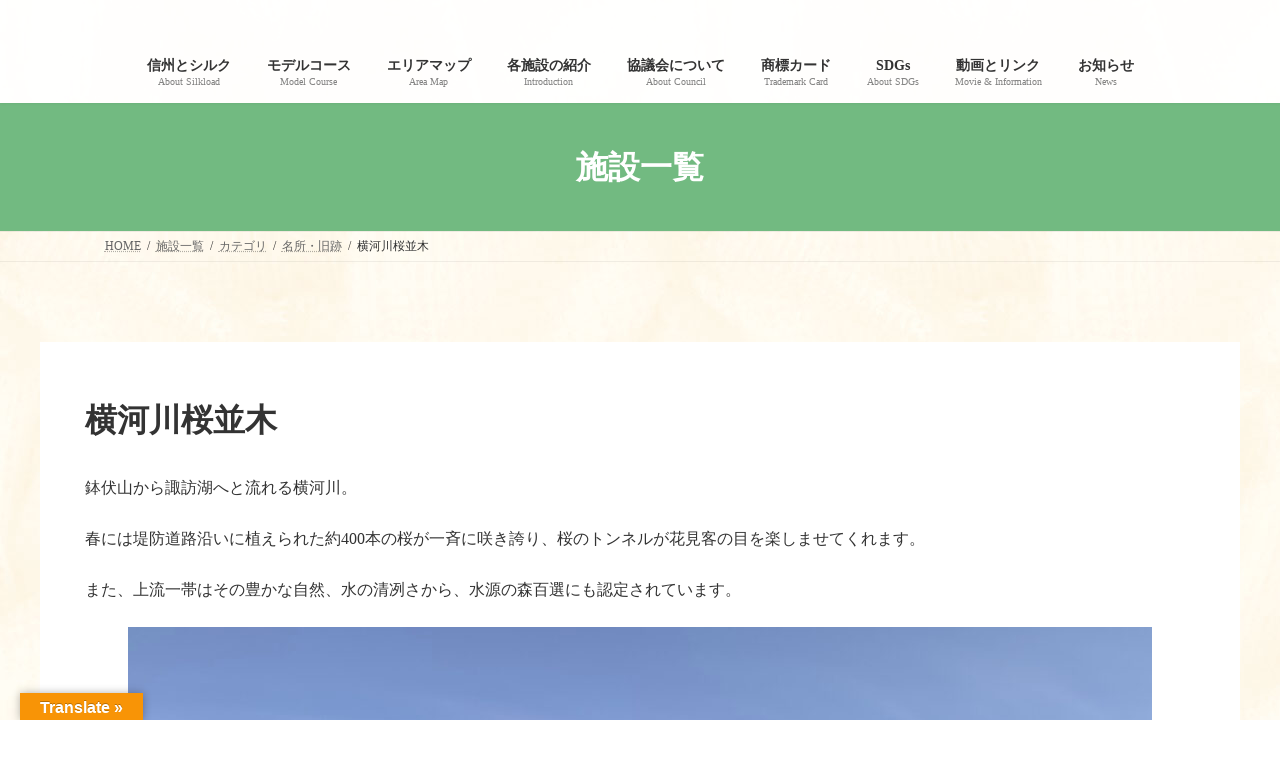

--- FILE ---
content_type: text/html; charset=UTF-8
request_url: https://shinshu-silkroad.jp/%E6%A8%AA%E6%B2%B3%E5%B7%9D%E6%A1%9C%E4%B8%A6%E6%9C%A8/
body_size: 17773
content:

<!DOCTYPE html>
<html dir="ltr" lang="ja" prefix="og: https://ogp.me/ns#">
<head>
<meta charset="utf-8">
<meta http-equiv="X-UA-Compatible" content="IE=edge">
<meta name="viewport" content="width=device-width, initial-scale=1">

<title>横河川桜並木 - 信州シルクロード</title>

		<!-- All in One SEO 4.9.2 - aioseo.com -->
	<meta name="description" content="鉢伏山から諏訪湖へと流れる横河川。 春には堤防道路沿いに植えられた約400本の桜が一斉に咲き誇り、桜のトンネル" />
	<meta name="robots" content="max-image-preview:large" />
	<meta name="author" content="岡谷市"/>
	<link rel="canonical" href="https://shinshu-silkroad.jp/%e6%a8%aa%e6%b2%b3%e5%b7%9d%e6%a1%9c%e4%b8%a6%e6%9c%a8/" />
	<meta name="generator" content="All in One SEO (AIOSEO) 4.9.2" />
		<meta property="og:locale" content="ja_JP" />
		<meta property="og:site_name" content="信州シルクロード -" />
		<meta property="og:type" content="article" />
		<meta property="og:title" content="横河川桜並木 - 信州シルクロード" />
		<meta property="og:description" content="鉢伏山から諏訪湖へと流れる横河川。 春には堤防道路沿いに植えられた約400本の桜が一斉に咲き誇り、桜のトンネル" />
		<meta property="og:url" content="https://shinshu-silkroad.jp/%e6%a8%aa%e6%b2%b3%e5%b7%9d%e6%a1%9c%e4%b8%a6%e6%9c%a8/" />
		<meta property="article:published_time" content="2022-10-24T06:00:49+00:00" />
		<meta property="article:modified_time" content="2023-03-29T02:18:10+00:00" />
		<meta name="twitter:card" content="summary_large_image" />
		<meta name="twitter:title" content="横河川桜並木 - 信州シルクロード" />
		<meta name="twitter:description" content="鉢伏山から諏訪湖へと流れる横河川。 春には堤防道路沿いに植えられた約400本の桜が一斉に咲き誇り、桜のトンネル" />
		<script type="application/ld+json" class="aioseo-schema">
			{"@context":"https:\/\/schema.org","@graph":[{"@type":"BlogPosting","@id":"https:\/\/shinshu-silkroad.jp\/%e6%a8%aa%e6%b2%b3%e5%b7%9d%e6%a1%9c%e4%b8%a6%e6%9c%a8\/#blogposting","name":"\u6a2a\u6cb3\u5ddd\u685c\u4e26\u6728 - \u4fe1\u5dde\u30b7\u30eb\u30af\u30ed\u30fc\u30c9","headline":"\u6a2a\u6cb3\u5ddd\u685c\u4e26\u6728","author":{"@id":"https:\/\/shinshu-silkroad.jp\/author\/okaya_city\/#author"},"publisher":{"@id":"https:\/\/shinshu-silkroad.jp\/#organization"},"image":{"@type":"ImageObject","url":"https:\/\/shinshu-silkroad.jp\/wp-content\/uploads\/2023\/03\/\u6a2a\u6cb3\u5ddd\u685c\u4e26\u6728-scaled.jpg","width":2560,"height":1920},"datePublished":"2022-10-24T06:00:49+00:00","dateModified":"2023-03-29T02:18:10+00:00","inLanguage":"ja","mainEntityOfPage":{"@id":"https:\/\/shinshu-silkroad.jp\/%e6%a8%aa%e6%b2%b3%e5%b7%9d%e6%a1%9c%e4%b8%a6%e6%9c%a8\/#webpage"},"isPartOf":{"@id":"https:\/\/shinshu-silkroad.jp\/%e6%a8%aa%e6%b2%b3%e5%b7%9d%e6%a1%9c%e4%b8%a6%e6%9c%a8\/#webpage"},"articleSection":"\u540d\u6240\u30fb\u65e7\u8de1, \u81ea\u7136\u30fb\u666f\u89b3, \u5ca1\u8c37\u5e02, \u4e2d\u5357\u4fe1"},{"@type":"BreadcrumbList","@id":"https:\/\/shinshu-silkroad.jp\/%e6%a8%aa%e6%b2%b3%e5%b7%9d%e6%a1%9c%e4%b8%a6%e6%9c%a8\/#breadcrumblist","itemListElement":[{"@type":"ListItem","@id":"https:\/\/shinshu-silkroad.jp#listItem","position":1,"name":"Home","item":"https:\/\/shinshu-silkroad.jp","nextItem":{"@type":"ListItem","@id":"https:\/\/shinshu-silkroad.jp\/category\/cagegories\/#listItem","name":"\u30ab\u30c6\u30b4\u30ea"}},{"@type":"ListItem","@id":"https:\/\/shinshu-silkroad.jp\/category\/cagegories\/#listItem","position":2,"name":"\u30ab\u30c6\u30b4\u30ea","item":"https:\/\/shinshu-silkroad.jp\/category\/cagegories\/","nextItem":{"@type":"ListItem","@id":"https:\/\/shinshu-silkroad.jp\/category\/cagegories\/historicsite\/#listItem","name":"\u540d\u6240\u30fb\u65e7\u8de1"},"previousItem":{"@type":"ListItem","@id":"https:\/\/shinshu-silkroad.jp#listItem","name":"Home"}},{"@type":"ListItem","@id":"https:\/\/shinshu-silkroad.jp\/category\/cagegories\/historicsite\/#listItem","position":3,"name":"\u540d\u6240\u30fb\u65e7\u8de1","item":"https:\/\/shinshu-silkroad.jp\/category\/cagegories\/historicsite\/","nextItem":{"@type":"ListItem","@id":"https:\/\/shinshu-silkroad.jp\/%e6%a8%aa%e6%b2%b3%e5%b7%9d%e6%a1%9c%e4%b8%a6%e6%9c%a8\/#listItem","name":"\u6a2a\u6cb3\u5ddd\u685c\u4e26\u6728"},"previousItem":{"@type":"ListItem","@id":"https:\/\/shinshu-silkroad.jp\/category\/cagegories\/#listItem","name":"\u30ab\u30c6\u30b4\u30ea"}},{"@type":"ListItem","@id":"https:\/\/shinshu-silkroad.jp\/%e6%a8%aa%e6%b2%b3%e5%b7%9d%e6%a1%9c%e4%b8%a6%e6%9c%a8\/#listItem","position":4,"name":"\u6a2a\u6cb3\u5ddd\u685c\u4e26\u6728","previousItem":{"@type":"ListItem","@id":"https:\/\/shinshu-silkroad.jp\/category\/cagegories\/historicsite\/#listItem","name":"\u540d\u6240\u30fb\u65e7\u8de1"}}]},{"@type":"Organization","@id":"https:\/\/shinshu-silkroad.jp\/#organization","name":"\u4fe1\u5dde\u30b7\u30eb\u30af\u30ed\u30fc\u30c9","url":"https:\/\/shinshu-silkroad.jp\/"},{"@type":"Person","@id":"https:\/\/shinshu-silkroad.jp\/author\/okaya_city\/#author","url":"https:\/\/shinshu-silkroad.jp\/author\/okaya_city\/","name":"\u5ca1\u8c37\u5e02"},{"@type":"WebPage","@id":"https:\/\/shinshu-silkroad.jp\/%e6%a8%aa%e6%b2%b3%e5%b7%9d%e6%a1%9c%e4%b8%a6%e6%9c%a8\/#webpage","url":"https:\/\/shinshu-silkroad.jp\/%e6%a8%aa%e6%b2%b3%e5%b7%9d%e6%a1%9c%e4%b8%a6%e6%9c%a8\/","name":"\u6a2a\u6cb3\u5ddd\u685c\u4e26\u6728 - \u4fe1\u5dde\u30b7\u30eb\u30af\u30ed\u30fc\u30c9","description":"\u9262\u4f0f\u5c71\u304b\u3089\u8acf\u8a2a\u6e56\u3078\u3068\u6d41\u308c\u308b\u6a2a\u6cb3\u5ddd\u3002 \u6625\u306b\u306f\u5824\u9632\u9053\u8def\u6cbf\u3044\u306b\u690d\u3048\u3089\u308c\u305f\u7d04400\u672c\u306e\u685c\u304c\u4e00\u6589\u306b\u54b2\u304d\u8a87\u308a\u3001\u685c\u306e\u30c8\u30f3\u30cd\u30eb","inLanguage":"ja","isPartOf":{"@id":"https:\/\/shinshu-silkroad.jp\/#website"},"breadcrumb":{"@id":"https:\/\/shinshu-silkroad.jp\/%e6%a8%aa%e6%b2%b3%e5%b7%9d%e6%a1%9c%e4%b8%a6%e6%9c%a8\/#breadcrumblist"},"author":{"@id":"https:\/\/shinshu-silkroad.jp\/author\/okaya_city\/#author"},"creator":{"@id":"https:\/\/shinshu-silkroad.jp\/author\/okaya_city\/#author"},"image":{"@type":"ImageObject","url":"https:\/\/shinshu-silkroad.jp\/wp-content\/uploads\/2023\/03\/\u6a2a\u6cb3\u5ddd\u685c\u4e26\u6728-scaled.jpg","@id":"https:\/\/shinshu-silkroad.jp\/%e6%a8%aa%e6%b2%b3%e5%b7%9d%e6%a1%9c%e4%b8%a6%e6%9c%a8\/#mainImage","width":2560,"height":1920},"primaryImageOfPage":{"@id":"https:\/\/shinshu-silkroad.jp\/%e6%a8%aa%e6%b2%b3%e5%b7%9d%e6%a1%9c%e4%b8%a6%e6%9c%a8\/#mainImage"},"datePublished":"2022-10-24T06:00:49+00:00","dateModified":"2023-03-29T02:18:10+00:00"},{"@type":"WebSite","@id":"https:\/\/shinshu-silkroad.jp\/#website","url":"https:\/\/shinshu-silkroad.jp\/","name":"\u4fe1\u5dde\u30b7\u30eb\u30af\u30ed\u30fc\u30c9","inLanguage":"ja","publisher":{"@id":"https:\/\/shinshu-silkroad.jp\/#organization"}}]}
		</script>
		<!-- All in One SEO -->

<link rel='dns-prefetch' href='//translate.google.com' />
<link rel='dns-prefetch' href='//maps.googleapis.com' />
<link rel='dns-prefetch' href='//www.googletagmanager.com' />
<link rel="alternate" type="application/rss+xml" title="信州シルクロード &raquo; フィード" href="https://shinshu-silkroad.jp/feed/" />
<link rel="alternate" type="application/rss+xml" title="信州シルクロード &raquo; コメントフィード" href="https://shinshu-silkroad.jp/comments/feed/" />
<link rel="alternate" title="oEmbed (JSON)" type="application/json+oembed" href="https://shinshu-silkroad.jp/wp-json/oembed/1.0/embed?url=https%3A%2F%2Fshinshu-silkroad.jp%2F%25e6%25a8%25aa%25e6%25b2%25b3%25e5%25b7%259d%25e6%25a1%259c%25e4%25b8%25a6%25e6%259c%25a8%2F" />
<link rel="alternate" title="oEmbed (XML)" type="text/xml+oembed" href="https://shinshu-silkroad.jp/wp-json/oembed/1.0/embed?url=https%3A%2F%2Fshinshu-silkroad.jp%2F%25e6%25a8%25aa%25e6%25b2%25b3%25e5%25b7%259d%25e6%25a1%259c%25e4%25b8%25a6%25e6%259c%25a8%2F&#038;format=xml" />
<meta name="description" content="鉢伏山から諏訪湖へと流れる横河川。春には堤防道路沿いに植えられた約400本の桜が一斉に咲き誇り、桜のトンネルが花見客の目を楽しませてくれます。また、上流一帯はその豊かな自然、水の清冽さから、水源の森百選にも認定されています。" />		<!-- This site uses the Google Analytics by ExactMetrics plugin v8.11.1 - Using Analytics tracking - https://www.exactmetrics.com/ -->
							<script src="//www.googletagmanager.com/gtag/js?id=G-45H5CXT8ZJ"  data-cfasync="false" data-wpfc-render="false" type="text/javascript" async></script>
			<script data-cfasync="false" data-wpfc-render="false" type="text/javascript">
				var em_version = '8.11.1';
				var em_track_user = true;
				var em_no_track_reason = '';
								var ExactMetricsDefaultLocations = {"page_location":"https:\/\/shinshu-silkroad.jp\/%E6%A8%AA%E6%B2%B3%E5%B7%9D%E6%A1%9C%E4%B8%A6%E6%9C%A8\/"};
								if ( typeof ExactMetricsPrivacyGuardFilter === 'function' ) {
					var ExactMetricsLocations = (typeof ExactMetricsExcludeQuery === 'object') ? ExactMetricsPrivacyGuardFilter( ExactMetricsExcludeQuery ) : ExactMetricsPrivacyGuardFilter( ExactMetricsDefaultLocations );
				} else {
					var ExactMetricsLocations = (typeof ExactMetricsExcludeQuery === 'object') ? ExactMetricsExcludeQuery : ExactMetricsDefaultLocations;
				}

								var disableStrs = [
										'ga-disable-G-45H5CXT8ZJ',
									];

				/* Function to detect opted out users */
				function __gtagTrackerIsOptedOut() {
					for (var index = 0; index < disableStrs.length; index++) {
						if (document.cookie.indexOf(disableStrs[index] + '=true') > -1) {
							return true;
						}
					}

					return false;
				}

				/* Disable tracking if the opt-out cookie exists. */
				if (__gtagTrackerIsOptedOut()) {
					for (var index = 0; index < disableStrs.length; index++) {
						window[disableStrs[index]] = true;
					}
				}

				/* Opt-out function */
				function __gtagTrackerOptout() {
					for (var index = 0; index < disableStrs.length; index++) {
						document.cookie = disableStrs[index] + '=true; expires=Thu, 31 Dec 2099 23:59:59 UTC; path=/';
						window[disableStrs[index]] = true;
					}
				}

				if ('undefined' === typeof gaOptout) {
					function gaOptout() {
						__gtagTrackerOptout();
					}
				}
								window.dataLayer = window.dataLayer || [];

				window.ExactMetricsDualTracker = {
					helpers: {},
					trackers: {},
				};
				if (em_track_user) {
					function __gtagDataLayer() {
						dataLayer.push(arguments);
					}

					function __gtagTracker(type, name, parameters) {
						if (!parameters) {
							parameters = {};
						}

						if (parameters.send_to) {
							__gtagDataLayer.apply(null, arguments);
							return;
						}

						if (type === 'event') {
														parameters.send_to = exactmetrics_frontend.v4_id;
							var hookName = name;
							if (typeof parameters['event_category'] !== 'undefined') {
								hookName = parameters['event_category'] + ':' + name;
							}

							if (typeof ExactMetricsDualTracker.trackers[hookName] !== 'undefined') {
								ExactMetricsDualTracker.trackers[hookName](parameters);
							} else {
								__gtagDataLayer('event', name, parameters);
							}
							
						} else {
							__gtagDataLayer.apply(null, arguments);
						}
					}

					__gtagTracker('js', new Date());
					__gtagTracker('set', {
						'developer_id.dNDMyYj': true,
											});
					if ( ExactMetricsLocations.page_location ) {
						__gtagTracker('set', ExactMetricsLocations);
					}
										__gtagTracker('config', 'G-45H5CXT8ZJ', {"forceSSL":"true","link_attribution":"true"} );
										window.gtag = __gtagTracker;										(function () {
						/* https://developers.google.com/analytics/devguides/collection/analyticsjs/ */
						/* ga and __gaTracker compatibility shim. */
						var noopfn = function () {
							return null;
						};
						var newtracker = function () {
							return new Tracker();
						};
						var Tracker = function () {
							return null;
						};
						var p = Tracker.prototype;
						p.get = noopfn;
						p.set = noopfn;
						p.send = function () {
							var args = Array.prototype.slice.call(arguments);
							args.unshift('send');
							__gaTracker.apply(null, args);
						};
						var __gaTracker = function () {
							var len = arguments.length;
							if (len === 0) {
								return;
							}
							var f = arguments[len - 1];
							if (typeof f !== 'object' || f === null || typeof f.hitCallback !== 'function') {
								if ('send' === arguments[0]) {
									var hitConverted, hitObject = false, action;
									if ('event' === arguments[1]) {
										if ('undefined' !== typeof arguments[3]) {
											hitObject = {
												'eventAction': arguments[3],
												'eventCategory': arguments[2],
												'eventLabel': arguments[4],
												'value': arguments[5] ? arguments[5] : 1,
											}
										}
									}
									if ('pageview' === arguments[1]) {
										if ('undefined' !== typeof arguments[2]) {
											hitObject = {
												'eventAction': 'page_view',
												'page_path': arguments[2],
											}
										}
									}
									if (typeof arguments[2] === 'object') {
										hitObject = arguments[2];
									}
									if (typeof arguments[5] === 'object') {
										Object.assign(hitObject, arguments[5]);
									}
									if ('undefined' !== typeof arguments[1].hitType) {
										hitObject = arguments[1];
										if ('pageview' === hitObject.hitType) {
											hitObject.eventAction = 'page_view';
										}
									}
									if (hitObject) {
										action = 'timing' === arguments[1].hitType ? 'timing_complete' : hitObject.eventAction;
										hitConverted = mapArgs(hitObject);
										__gtagTracker('event', action, hitConverted);
									}
								}
								return;
							}

							function mapArgs(args) {
								var arg, hit = {};
								var gaMap = {
									'eventCategory': 'event_category',
									'eventAction': 'event_action',
									'eventLabel': 'event_label',
									'eventValue': 'event_value',
									'nonInteraction': 'non_interaction',
									'timingCategory': 'event_category',
									'timingVar': 'name',
									'timingValue': 'value',
									'timingLabel': 'event_label',
									'page': 'page_path',
									'location': 'page_location',
									'title': 'page_title',
									'referrer' : 'page_referrer',
								};
								for (arg in args) {
																		if (!(!args.hasOwnProperty(arg) || !gaMap.hasOwnProperty(arg))) {
										hit[gaMap[arg]] = args[arg];
									} else {
										hit[arg] = args[arg];
									}
								}
								return hit;
							}

							try {
								f.hitCallback();
							} catch (ex) {
							}
						};
						__gaTracker.create = newtracker;
						__gaTracker.getByName = newtracker;
						__gaTracker.getAll = function () {
							return [];
						};
						__gaTracker.remove = noopfn;
						__gaTracker.loaded = true;
						window['__gaTracker'] = __gaTracker;
					})();
									} else {
										console.log("");
					(function () {
						function __gtagTracker() {
							return null;
						}

						window['__gtagTracker'] = __gtagTracker;
						window['gtag'] = __gtagTracker;
					})();
									}
			</script>
							<!-- / Google Analytics by ExactMetrics -->
		<style id='wp-img-auto-sizes-contain-inline-css' type='text/css'>
img:is([sizes=auto i],[sizes^="auto," i]){contain-intrinsic-size:3000px 1500px}
/*# sourceURL=wp-img-auto-sizes-contain-inline-css */
</style>
<link rel='stylesheet' id='vkExUnit_common_style-css' href='https://shinshu-silkroad.jp/wp-content/plugins/vk-all-in-one-expansion-unit/assets/css/vkExUnit_style.css?ver=9.113.0.1' type='text/css' media='all' />
<style id='vkExUnit_common_style-inline-css' type='text/css'>
:root {--ver_page_top_button_url:url(https://shinshu-silkroad.jp/wp-content/plugins/vk-all-in-one-expansion-unit/assets/images/to-top-btn-icon.svg);}@font-face {font-weight: normal;font-style: normal;font-family: "vk_sns";src: url("https://shinshu-silkroad.jp/wp-content/plugins/vk-all-in-one-expansion-unit/inc/sns/icons/fonts/vk_sns.eot?-bq20cj");src: url("https://shinshu-silkroad.jp/wp-content/plugins/vk-all-in-one-expansion-unit/inc/sns/icons/fonts/vk_sns.eot?#iefix-bq20cj") format("embedded-opentype"),url("https://shinshu-silkroad.jp/wp-content/plugins/vk-all-in-one-expansion-unit/inc/sns/icons/fonts/vk_sns.woff?-bq20cj") format("woff"),url("https://shinshu-silkroad.jp/wp-content/plugins/vk-all-in-one-expansion-unit/inc/sns/icons/fonts/vk_sns.ttf?-bq20cj") format("truetype"),url("https://shinshu-silkroad.jp/wp-content/plugins/vk-all-in-one-expansion-unit/inc/sns/icons/fonts/vk_sns.svg?-bq20cj#vk_sns") format("svg");}
.veu_promotion-alert__content--text {border: 1px solid rgba(0,0,0,0.125);padding: 0.5em 1em;border-radius: var(--vk-size-radius);margin-bottom: var(--vk-margin-block-bottom);font-size: 0.875rem;}/* Alert Content部分に段落タグを入れた場合に最後の段落の余白を0にする */.veu_promotion-alert__content--text p:last-of-type{margin-bottom:0;margin-top: 0;}
/*# sourceURL=vkExUnit_common_style-inline-css */
</style>
<style id='wp-emoji-styles-inline-css' type='text/css'>

	img.wp-smiley, img.emoji {
		display: inline !important;
		border: none !important;
		box-shadow: none !important;
		height: 1em !important;
		width: 1em !important;
		margin: 0 0.07em !important;
		vertical-align: -0.1em !important;
		background: none !important;
		padding: 0 !important;
	}
/*# sourceURL=wp-emoji-styles-inline-css */
</style>
<style id='wp-block-library-inline-css' type='text/css'>
:root{--wp-block-synced-color:#7a00df;--wp-block-synced-color--rgb:122,0,223;--wp-bound-block-color:var(--wp-block-synced-color);--wp-editor-canvas-background:#ddd;--wp-admin-theme-color:#007cba;--wp-admin-theme-color--rgb:0,124,186;--wp-admin-theme-color-darker-10:#006ba1;--wp-admin-theme-color-darker-10--rgb:0,107,160.5;--wp-admin-theme-color-darker-20:#005a87;--wp-admin-theme-color-darker-20--rgb:0,90,135;--wp-admin-border-width-focus:2px}@media (min-resolution:192dpi){:root{--wp-admin-border-width-focus:1.5px}}.wp-element-button{cursor:pointer}:root .has-very-light-gray-background-color{background-color:#eee}:root .has-very-dark-gray-background-color{background-color:#313131}:root .has-very-light-gray-color{color:#eee}:root .has-very-dark-gray-color{color:#313131}:root .has-vivid-green-cyan-to-vivid-cyan-blue-gradient-background{background:linear-gradient(135deg,#00d084,#0693e3)}:root .has-purple-crush-gradient-background{background:linear-gradient(135deg,#34e2e4,#4721fb 50%,#ab1dfe)}:root .has-hazy-dawn-gradient-background{background:linear-gradient(135deg,#faaca8,#dad0ec)}:root .has-subdued-olive-gradient-background{background:linear-gradient(135deg,#fafae1,#67a671)}:root .has-atomic-cream-gradient-background{background:linear-gradient(135deg,#fdd79a,#004a59)}:root .has-nightshade-gradient-background{background:linear-gradient(135deg,#330968,#31cdcf)}:root .has-midnight-gradient-background{background:linear-gradient(135deg,#020381,#2874fc)}:root{--wp--preset--font-size--normal:16px;--wp--preset--font-size--huge:42px}.has-regular-font-size{font-size:1em}.has-larger-font-size{font-size:2.625em}.has-normal-font-size{font-size:var(--wp--preset--font-size--normal)}.has-huge-font-size{font-size:var(--wp--preset--font-size--huge)}.has-text-align-center{text-align:center}.has-text-align-left{text-align:left}.has-text-align-right{text-align:right}.has-fit-text{white-space:nowrap!important}#end-resizable-editor-section{display:none}.aligncenter{clear:both}.items-justified-left{justify-content:flex-start}.items-justified-center{justify-content:center}.items-justified-right{justify-content:flex-end}.items-justified-space-between{justify-content:space-between}.screen-reader-text{border:0;clip-path:inset(50%);height:1px;margin:-1px;overflow:hidden;padding:0;position:absolute;width:1px;word-wrap:normal!important}.screen-reader-text:focus{background-color:#ddd;clip-path:none;color:#444;display:block;font-size:1em;height:auto;left:5px;line-height:normal;padding:15px 23px 14px;text-decoration:none;top:5px;width:auto;z-index:100000}html :where(.has-border-color){border-style:solid}html :where([style*=border-top-color]){border-top-style:solid}html :where([style*=border-right-color]){border-right-style:solid}html :where([style*=border-bottom-color]){border-bottom-style:solid}html :where([style*=border-left-color]){border-left-style:solid}html :where([style*=border-width]){border-style:solid}html :where([style*=border-top-width]){border-top-style:solid}html :where([style*=border-right-width]){border-right-style:solid}html :where([style*=border-bottom-width]){border-bottom-style:solid}html :where([style*=border-left-width]){border-left-style:solid}html :where(img[class*=wp-image-]){height:auto;max-width:100%}:where(figure){margin:0 0 1em}html :where(.is-position-sticky){--wp-admin--admin-bar--position-offset:var(--wp-admin--admin-bar--height,0px)}@media screen and (max-width:600px){html :where(.is-position-sticky){--wp-admin--admin-bar--position-offset:0px}}
.vk-cols--reverse{flex-direction:row-reverse}.vk-cols--hasbtn{margin-bottom:0}.vk-cols--hasbtn>.row>.vk_gridColumn_item,.vk-cols--hasbtn>.wp-block-column{position:relative;padding-bottom:3em}.vk-cols--hasbtn>.row>.vk_gridColumn_item>.wp-block-buttons,.vk-cols--hasbtn>.row>.vk_gridColumn_item>.vk_button,.vk-cols--hasbtn>.wp-block-column>.wp-block-buttons,.vk-cols--hasbtn>.wp-block-column>.vk_button{position:absolute;bottom:0;width:100%}.vk-cols--fit.wp-block-columns{gap:0}.vk-cols--fit.wp-block-columns,.vk-cols--fit.wp-block-columns:not(.is-not-stacked-on-mobile){margin-top:0;margin-bottom:0;justify-content:space-between}.vk-cols--fit.wp-block-columns>.wp-block-column *:last-child,.vk-cols--fit.wp-block-columns:not(.is-not-stacked-on-mobile)>.wp-block-column *:last-child{margin-bottom:0}.vk-cols--fit.wp-block-columns>.wp-block-column>.wp-block-cover,.vk-cols--fit.wp-block-columns:not(.is-not-stacked-on-mobile)>.wp-block-column>.wp-block-cover{margin-top:0}.vk-cols--fit.wp-block-columns.has-background,.vk-cols--fit.wp-block-columns:not(.is-not-stacked-on-mobile).has-background{padding:0}@media(max-width: 599px){.vk-cols--fit.wp-block-columns:not(.has-background)>.wp-block-column:not(.has-background),.vk-cols--fit.wp-block-columns:not(.is-not-stacked-on-mobile):not(.has-background)>.wp-block-column:not(.has-background){padding-left:0 !important;padding-right:0 !important}}@media(min-width: 782px){.vk-cols--fit.wp-block-columns .block-editor-block-list__block.wp-block-column:not(:first-child),.vk-cols--fit.wp-block-columns>.wp-block-column:not(:first-child),.vk-cols--fit.wp-block-columns:not(.is-not-stacked-on-mobile) .block-editor-block-list__block.wp-block-column:not(:first-child),.vk-cols--fit.wp-block-columns:not(.is-not-stacked-on-mobile)>.wp-block-column:not(:first-child){margin-left:0}}@media(min-width: 600px)and (max-width: 781px){.vk-cols--fit.wp-block-columns .wp-block-column:nth-child(2n),.vk-cols--fit.wp-block-columns:not(.is-not-stacked-on-mobile) .wp-block-column:nth-child(2n){margin-left:0}.vk-cols--fit.wp-block-columns .wp-block-column:not(:only-child),.vk-cols--fit.wp-block-columns:not(.is-not-stacked-on-mobile) .wp-block-column:not(:only-child){flex-basis:50% !important}}.vk-cols--fit--gap1.wp-block-columns{gap:1px}@media(min-width: 600px)and (max-width: 781px){.vk-cols--fit--gap1.wp-block-columns .wp-block-column:not(:only-child){flex-basis:calc(50% - 1px) !important}}.vk-cols--fit.vk-cols--grid>.block-editor-block-list__block,.vk-cols--fit.vk-cols--grid>.wp-block-column,.vk-cols--fit.vk-cols--grid:not(.is-not-stacked-on-mobile)>.block-editor-block-list__block,.vk-cols--fit.vk-cols--grid:not(.is-not-stacked-on-mobile)>.wp-block-column{flex-basis:50%;box-sizing:border-box}@media(max-width: 599px){.vk-cols--fit.vk-cols--grid.vk-cols--grid--alignfull>.wp-block-column:nth-child(2)>.wp-block-cover,.vk-cols--fit.vk-cols--grid.vk-cols--grid--alignfull>.wp-block-column:nth-child(2)>.vk_outer,.vk-cols--fit.vk-cols--grid:not(.is-not-stacked-on-mobile).vk-cols--grid--alignfull>.wp-block-column:nth-child(2)>.wp-block-cover,.vk-cols--fit.vk-cols--grid:not(.is-not-stacked-on-mobile).vk-cols--grid--alignfull>.wp-block-column:nth-child(2)>.vk_outer{width:100vw;margin-right:calc((100% - 100vw)/2);margin-left:calc((100% - 100vw)/2)}}@media(min-width: 600px){.vk-cols--fit.vk-cols--grid.vk-cols--grid--alignfull>.wp-block-column:nth-child(2)>.wp-block-cover,.vk-cols--fit.vk-cols--grid.vk-cols--grid--alignfull>.wp-block-column:nth-child(2)>.vk_outer,.vk-cols--fit.vk-cols--grid:not(.is-not-stacked-on-mobile).vk-cols--grid--alignfull>.wp-block-column:nth-child(2)>.wp-block-cover,.vk-cols--fit.vk-cols--grid:not(.is-not-stacked-on-mobile).vk-cols--grid--alignfull>.wp-block-column:nth-child(2)>.vk_outer{margin-right:calc(100% - 50vw);width:50vw}}@media(min-width: 600px){.vk-cols--fit.vk-cols--grid.vk-cols--grid--alignfull.vk-cols--reverse>.wp-block-column,.vk-cols--fit.vk-cols--grid:not(.is-not-stacked-on-mobile).vk-cols--grid--alignfull.vk-cols--reverse>.wp-block-column{margin-left:0;margin-right:0}.vk-cols--fit.vk-cols--grid.vk-cols--grid--alignfull.vk-cols--reverse>.wp-block-column:nth-child(2)>.wp-block-cover,.vk-cols--fit.vk-cols--grid.vk-cols--grid--alignfull.vk-cols--reverse>.wp-block-column:nth-child(2)>.vk_outer,.vk-cols--fit.vk-cols--grid:not(.is-not-stacked-on-mobile).vk-cols--grid--alignfull.vk-cols--reverse>.wp-block-column:nth-child(2)>.wp-block-cover,.vk-cols--fit.vk-cols--grid:not(.is-not-stacked-on-mobile).vk-cols--grid--alignfull.vk-cols--reverse>.wp-block-column:nth-child(2)>.vk_outer{margin-left:calc(100% - 50vw)}}.vk-cols--menu h2,.vk-cols--menu h3,.vk-cols--menu h4,.vk-cols--menu h5{margin-bottom:.2em;text-shadow:#000 0 0 10px}.vk-cols--menu h2:first-child,.vk-cols--menu h3:first-child,.vk-cols--menu h4:first-child,.vk-cols--menu h5:first-child{margin-top:0}.vk-cols--menu p{margin-bottom:1rem;text-shadow:#000 0 0 10px}.vk-cols--menu .wp-block-cover__inner-container:last-child{margin-bottom:0}.vk-cols--fitbnrs .wp-block-column .wp-block-cover:hover img{filter:unset}.vk-cols--fitbnrs .wp-block-column .wp-block-cover:hover{background-color:unset}.vk-cols--fitbnrs .wp-block-column .wp-block-cover:hover .wp-block-cover__image-background{filter:unset !important}.vk-cols--fitbnrs .wp-block-cover .wp-block-cover__inner-container{position:absolute;height:100%;width:100%}.vk-cols--fitbnrs .vk_button{height:100%;margin:0}.vk-cols--fitbnrs .vk_button .vk_button_btn,.vk-cols--fitbnrs .vk_button .btn{height:100%;width:100%;border:none;box-shadow:none;background-color:unset !important;transition:unset}.vk-cols--fitbnrs .vk_button .vk_button_btn:hover,.vk-cols--fitbnrs .vk_button .btn:hover{transition:unset}.vk-cols--fitbnrs .vk_button .vk_button_btn:after,.vk-cols--fitbnrs .vk_button .btn:after{border:none}.vk-cols--fitbnrs .vk_button .vk_button_link_txt{width:100%;position:absolute;top:50%;left:50%;transform:translateY(-50%) translateX(-50%);font-size:2rem;text-shadow:#000 0 0 10px}.vk-cols--fitbnrs .vk_button .vk_button_link_subCaption{width:100%;position:absolute;top:calc(50% + 2.2em);left:50%;transform:translateY(-50%) translateX(-50%);text-shadow:#000 0 0 10px}@media(min-width: 992px){.vk-cols--media.wp-block-columns{gap:3rem}}.vk-fit-map figure{margin-bottom:0}.vk-fit-map iframe{position:relative;margin-bottom:0;display:block;max-height:400px;width:100vw}.vk-fit-map:is(.alignfull,.alignwide) div{max-width:100%}.vk-table--th--width25 :where(tr>*:first-child){width:25%}.vk-table--th--width30 :where(tr>*:first-child){width:30%}.vk-table--th--width35 :where(tr>*:first-child){width:35%}.vk-table--th--width40 :where(tr>*:first-child){width:40%}.vk-table--th--bg-bright :where(tr>*:first-child){background-color:var(--wp--preset--color--bg-secondary, rgba(0, 0, 0, 0.05))}@media(max-width: 599px){.vk-table--mobile-block :is(th,td){width:100%;display:block}.vk-table--mobile-block.wp-block-table table :is(th,td){border-top:none}}.vk-table--width--th25 :where(tr>*:first-child){width:25%}.vk-table--width--th30 :where(tr>*:first-child){width:30%}.vk-table--width--th35 :where(tr>*:first-child){width:35%}.vk-table--width--th40 :where(tr>*:first-child){width:40%}.no-margin{margin:0}@media(max-width: 599px){.wp-block-image.vk-aligncenter--mobile>.alignright{float:none;margin-left:auto;margin-right:auto}.vk-no-padding-horizontal--mobile{padding-left:0 !important;padding-right:0 !important}}
/* VK Color Palettes */:root{ --wp--preset--color--vk-color-primary:#72ba81}/* --vk-color-primary is deprecated. */:root{ --vk-color-primary: var(--wp--preset--color--vk-color-primary);}:root{ --wp--preset--color--vk-color-primary-dark:#5b9567}/* --vk-color-primary-dark is deprecated. */:root{ --vk-color-primary-dark: var(--wp--preset--color--vk-color-primary-dark);}:root{ --wp--preset--color--vk-color-primary-vivid:#7dcd8e}/* --vk-color-primary-vivid is deprecated. */:root{ --vk-color-primary-vivid: var(--wp--preset--color--vk-color-primary-vivid);}

/*# sourceURL=wp-block-library-inline-css */
</style><style id='wp-block-image-inline-css' type='text/css'>
.wp-block-image>a,.wp-block-image>figure>a{display:inline-block}.wp-block-image img{box-sizing:border-box;height:auto;max-width:100%;vertical-align:bottom}@media not (prefers-reduced-motion){.wp-block-image img.hide{visibility:hidden}.wp-block-image img.show{animation:show-content-image .4s}}.wp-block-image[style*=border-radius] img,.wp-block-image[style*=border-radius]>a{border-radius:inherit}.wp-block-image.has-custom-border img{box-sizing:border-box}.wp-block-image.aligncenter{text-align:center}.wp-block-image.alignfull>a,.wp-block-image.alignwide>a{width:100%}.wp-block-image.alignfull img,.wp-block-image.alignwide img{height:auto;width:100%}.wp-block-image .aligncenter,.wp-block-image .alignleft,.wp-block-image .alignright,.wp-block-image.aligncenter,.wp-block-image.alignleft,.wp-block-image.alignright{display:table}.wp-block-image .aligncenter>figcaption,.wp-block-image .alignleft>figcaption,.wp-block-image .alignright>figcaption,.wp-block-image.aligncenter>figcaption,.wp-block-image.alignleft>figcaption,.wp-block-image.alignright>figcaption{caption-side:bottom;display:table-caption}.wp-block-image .alignleft{float:left;margin:.5em 1em .5em 0}.wp-block-image .alignright{float:right;margin:.5em 0 .5em 1em}.wp-block-image .aligncenter{margin-left:auto;margin-right:auto}.wp-block-image :where(figcaption){margin-bottom:1em;margin-top:.5em}.wp-block-image.is-style-circle-mask img{border-radius:9999px}@supports ((-webkit-mask-image:none) or (mask-image:none)) or (-webkit-mask-image:none){.wp-block-image.is-style-circle-mask img{border-radius:0;-webkit-mask-image:url('data:image/svg+xml;utf8,<svg viewBox="0 0 100 100" xmlns="http://www.w3.org/2000/svg"><circle cx="50" cy="50" r="50"/></svg>');mask-image:url('data:image/svg+xml;utf8,<svg viewBox="0 0 100 100" xmlns="http://www.w3.org/2000/svg"><circle cx="50" cy="50" r="50"/></svg>');mask-mode:alpha;-webkit-mask-position:center;mask-position:center;-webkit-mask-repeat:no-repeat;mask-repeat:no-repeat;-webkit-mask-size:contain;mask-size:contain}}:root :where(.wp-block-image.is-style-rounded img,.wp-block-image .is-style-rounded img){border-radius:9999px}.wp-block-image figure{margin:0}.wp-lightbox-container{display:flex;flex-direction:column;position:relative}.wp-lightbox-container img{cursor:zoom-in}.wp-lightbox-container img:hover+button{opacity:1}.wp-lightbox-container button{align-items:center;backdrop-filter:blur(16px) saturate(180%);background-color:#5a5a5a40;border:none;border-radius:4px;cursor:zoom-in;display:flex;height:20px;justify-content:center;opacity:0;padding:0;position:absolute;right:16px;text-align:center;top:16px;width:20px;z-index:100}@media not (prefers-reduced-motion){.wp-lightbox-container button{transition:opacity .2s ease}}.wp-lightbox-container button:focus-visible{outline:3px auto #5a5a5a40;outline:3px auto -webkit-focus-ring-color;outline-offset:3px}.wp-lightbox-container button:hover{cursor:pointer;opacity:1}.wp-lightbox-container button:focus{opacity:1}.wp-lightbox-container button:focus,.wp-lightbox-container button:hover,.wp-lightbox-container button:not(:hover):not(:active):not(.has-background){background-color:#5a5a5a40;border:none}.wp-lightbox-overlay{box-sizing:border-box;cursor:zoom-out;height:100vh;left:0;overflow:hidden;position:fixed;top:0;visibility:hidden;width:100%;z-index:100000}.wp-lightbox-overlay .close-button{align-items:center;cursor:pointer;display:flex;justify-content:center;min-height:40px;min-width:40px;padding:0;position:absolute;right:calc(env(safe-area-inset-right) + 16px);top:calc(env(safe-area-inset-top) + 16px);z-index:5000000}.wp-lightbox-overlay .close-button:focus,.wp-lightbox-overlay .close-button:hover,.wp-lightbox-overlay .close-button:not(:hover):not(:active):not(.has-background){background:none;border:none}.wp-lightbox-overlay .lightbox-image-container{height:var(--wp--lightbox-container-height);left:50%;overflow:hidden;position:absolute;top:50%;transform:translate(-50%,-50%);transform-origin:top left;width:var(--wp--lightbox-container-width);z-index:9999999999}.wp-lightbox-overlay .wp-block-image{align-items:center;box-sizing:border-box;display:flex;height:100%;justify-content:center;margin:0;position:relative;transform-origin:0 0;width:100%;z-index:3000000}.wp-lightbox-overlay .wp-block-image img{height:var(--wp--lightbox-image-height);min-height:var(--wp--lightbox-image-height);min-width:var(--wp--lightbox-image-width);width:var(--wp--lightbox-image-width)}.wp-lightbox-overlay .wp-block-image figcaption{display:none}.wp-lightbox-overlay button{background:none;border:none}.wp-lightbox-overlay .scrim{background-color:#fff;height:100%;opacity:.9;position:absolute;width:100%;z-index:2000000}.wp-lightbox-overlay.active{visibility:visible}@media not (prefers-reduced-motion){.wp-lightbox-overlay.active{animation:turn-on-visibility .25s both}.wp-lightbox-overlay.active img{animation:turn-on-visibility .35s both}.wp-lightbox-overlay.show-closing-animation:not(.active){animation:turn-off-visibility .35s both}.wp-lightbox-overlay.show-closing-animation:not(.active) img{animation:turn-off-visibility .25s both}.wp-lightbox-overlay.zoom.active{animation:none;opacity:1;visibility:visible}.wp-lightbox-overlay.zoom.active .lightbox-image-container{animation:lightbox-zoom-in .4s}.wp-lightbox-overlay.zoom.active .lightbox-image-container img{animation:none}.wp-lightbox-overlay.zoom.active .scrim{animation:turn-on-visibility .4s forwards}.wp-lightbox-overlay.zoom.show-closing-animation:not(.active){animation:none}.wp-lightbox-overlay.zoom.show-closing-animation:not(.active) .lightbox-image-container{animation:lightbox-zoom-out .4s}.wp-lightbox-overlay.zoom.show-closing-animation:not(.active) .lightbox-image-container img{animation:none}.wp-lightbox-overlay.zoom.show-closing-animation:not(.active) .scrim{animation:turn-off-visibility .4s forwards}}@keyframes show-content-image{0%{visibility:hidden}99%{visibility:hidden}to{visibility:visible}}@keyframes turn-on-visibility{0%{opacity:0}to{opacity:1}}@keyframes turn-off-visibility{0%{opacity:1;visibility:visible}99%{opacity:0;visibility:visible}to{opacity:0;visibility:hidden}}@keyframes lightbox-zoom-in{0%{transform:translate(calc((-100vw + var(--wp--lightbox-scrollbar-width))/2 + var(--wp--lightbox-initial-left-position)),calc(-50vh + var(--wp--lightbox-initial-top-position))) scale(var(--wp--lightbox-scale))}to{transform:translate(-50%,-50%) scale(1)}}@keyframes lightbox-zoom-out{0%{transform:translate(-50%,-50%) scale(1);visibility:visible}99%{visibility:visible}to{transform:translate(calc((-100vw + var(--wp--lightbox-scrollbar-width))/2 + var(--wp--lightbox-initial-left-position)),calc(-50vh + var(--wp--lightbox-initial-top-position))) scale(var(--wp--lightbox-scale));visibility:hidden}}
/*# sourceURL=https://shinshu-silkroad.jp/wp-includes/blocks/image/style.min.css */
</style>
<style id='wp-block-paragraph-inline-css' type='text/css'>
.is-small-text{font-size:.875em}.is-regular-text{font-size:1em}.is-large-text{font-size:2.25em}.is-larger-text{font-size:3em}.has-drop-cap:not(:focus):first-letter{float:left;font-size:8.4em;font-style:normal;font-weight:100;line-height:.68;margin:.05em .1em 0 0;text-transform:uppercase}body.rtl .has-drop-cap:not(:focus):first-letter{float:none;margin-left:.1em}p.has-drop-cap.has-background{overflow:hidden}:root :where(p.has-background){padding:1.25em 2.375em}:where(p.has-text-color:not(.has-link-color)) a{color:inherit}p.has-text-align-left[style*="writing-mode:vertical-lr"],p.has-text-align-right[style*="writing-mode:vertical-rl"]{rotate:180deg}
/*# sourceURL=https://shinshu-silkroad.jp/wp-includes/blocks/paragraph/style.min.css */
</style>
<style id='global-styles-inline-css' type='text/css'>
:root{--wp--preset--aspect-ratio--square: 1;--wp--preset--aspect-ratio--4-3: 4/3;--wp--preset--aspect-ratio--3-4: 3/4;--wp--preset--aspect-ratio--3-2: 3/2;--wp--preset--aspect-ratio--2-3: 2/3;--wp--preset--aspect-ratio--16-9: 16/9;--wp--preset--aspect-ratio--9-16: 9/16;--wp--preset--color--black: #000000;--wp--preset--color--cyan-bluish-gray: #abb8c3;--wp--preset--color--white: #ffffff;--wp--preset--color--pale-pink: #f78da7;--wp--preset--color--vivid-red: #cf2e2e;--wp--preset--color--luminous-vivid-orange: #ff6900;--wp--preset--color--luminous-vivid-amber: #fcb900;--wp--preset--color--light-green-cyan: #7bdcb5;--wp--preset--color--vivid-green-cyan: #00d084;--wp--preset--color--pale-cyan-blue: #8ed1fc;--wp--preset--color--vivid-cyan-blue: #0693e3;--wp--preset--color--vivid-purple: #9b51e0;--wp--preset--color--vk-color-primary: #72ba81;--wp--preset--color--vk-color-primary-dark: #5b9567;--wp--preset--color--vk-color-primary-vivid: #7dcd8e;--wp--preset--gradient--vivid-cyan-blue-to-vivid-purple: linear-gradient(135deg,rgba(6,147,227,1) 0%,rgb(155,81,224) 100%);--wp--preset--gradient--light-green-cyan-to-vivid-green-cyan: linear-gradient(135deg,rgb(122,220,180) 0%,rgb(0,208,130) 100%);--wp--preset--gradient--luminous-vivid-amber-to-luminous-vivid-orange: linear-gradient(135deg,rgba(252,185,0,1) 0%,rgba(255,105,0,1) 100%);--wp--preset--gradient--luminous-vivid-orange-to-vivid-red: linear-gradient(135deg,rgba(255,105,0,1) 0%,rgb(207,46,46) 100%);--wp--preset--gradient--very-light-gray-to-cyan-bluish-gray: linear-gradient(135deg,rgb(238,238,238) 0%,rgb(169,184,195) 100%);--wp--preset--gradient--cool-to-warm-spectrum: linear-gradient(135deg,rgb(74,234,220) 0%,rgb(151,120,209) 20%,rgb(207,42,186) 40%,rgb(238,44,130) 60%,rgb(251,105,98) 80%,rgb(254,248,76) 100%);--wp--preset--gradient--blush-light-purple: linear-gradient(135deg,rgb(255,206,236) 0%,rgb(152,150,240) 100%);--wp--preset--gradient--blush-bordeaux: linear-gradient(135deg,rgb(254,205,165) 0%,rgb(254,45,45) 50%,rgb(107,0,62) 100%);--wp--preset--gradient--luminous-dusk: linear-gradient(135deg,rgb(255,203,112) 0%,rgb(199,81,192) 50%,rgb(65,88,208) 100%);--wp--preset--gradient--pale-ocean: linear-gradient(135deg,rgb(255,245,203) 0%,rgb(182,227,212) 50%,rgb(51,167,181) 100%);--wp--preset--gradient--electric-grass: linear-gradient(135deg,rgb(202,248,128) 0%,rgb(113,206,126) 100%);--wp--preset--gradient--midnight: linear-gradient(135deg,rgb(2,3,129) 0%,rgb(40,116,252) 100%);--wp--preset--gradient--vivid-green-cyan-to-vivid-cyan-blue: linear-gradient(135deg,rgba(0,208,132,1) 0%,rgba(6,147,227,1) 100%);--wp--preset--font-size--small: 14px;--wp--preset--font-size--medium: 20px;--wp--preset--font-size--large: 24px;--wp--preset--font-size--x-large: 42px;--wp--preset--font-size--regular: 16px;--wp--preset--font-size--huge: 36px;--wp--preset--spacing--20: 0.44rem;--wp--preset--spacing--30: 0.67rem;--wp--preset--spacing--40: 1rem;--wp--preset--spacing--50: 1.5rem;--wp--preset--spacing--60: 2.25rem;--wp--preset--spacing--70: 3.38rem;--wp--preset--spacing--80: 5.06rem;--wp--preset--shadow--natural: 6px 6px 9px rgba(0, 0, 0, 0.2);--wp--preset--shadow--deep: 12px 12px 50px rgba(0, 0, 0, 0.4);--wp--preset--shadow--sharp: 6px 6px 0px rgba(0, 0, 0, 0.2);--wp--preset--shadow--outlined: 6px 6px 0px -3px rgb(255, 255, 255), 6px 6px rgb(0, 0, 0);--wp--preset--shadow--crisp: 6px 6px 0px rgb(0, 0, 0);}:where(.is-layout-flex){gap: 0.5em;}:where(.is-layout-grid){gap: 0.5em;}body .is-layout-flex{display: flex;}.is-layout-flex{flex-wrap: wrap;align-items: center;}.is-layout-flex > :is(*, div){margin: 0;}body .is-layout-grid{display: grid;}.is-layout-grid > :is(*, div){margin: 0;}:where(.wp-block-columns.is-layout-flex){gap: 2em;}:where(.wp-block-columns.is-layout-grid){gap: 2em;}:where(.wp-block-post-template.is-layout-flex){gap: 1.25em;}:where(.wp-block-post-template.is-layout-grid){gap: 1.25em;}.has-black-color{color: var(--wp--preset--color--black) !important;}.has-cyan-bluish-gray-color{color: var(--wp--preset--color--cyan-bluish-gray) !important;}.has-white-color{color: var(--wp--preset--color--white) !important;}.has-pale-pink-color{color: var(--wp--preset--color--pale-pink) !important;}.has-vivid-red-color{color: var(--wp--preset--color--vivid-red) !important;}.has-luminous-vivid-orange-color{color: var(--wp--preset--color--luminous-vivid-orange) !important;}.has-luminous-vivid-amber-color{color: var(--wp--preset--color--luminous-vivid-amber) !important;}.has-light-green-cyan-color{color: var(--wp--preset--color--light-green-cyan) !important;}.has-vivid-green-cyan-color{color: var(--wp--preset--color--vivid-green-cyan) !important;}.has-pale-cyan-blue-color{color: var(--wp--preset--color--pale-cyan-blue) !important;}.has-vivid-cyan-blue-color{color: var(--wp--preset--color--vivid-cyan-blue) !important;}.has-vivid-purple-color{color: var(--wp--preset--color--vivid-purple) !important;}.has-vk-color-primary-color{color: var(--wp--preset--color--vk-color-primary) !important;}.has-vk-color-primary-dark-color{color: var(--wp--preset--color--vk-color-primary-dark) !important;}.has-vk-color-primary-vivid-color{color: var(--wp--preset--color--vk-color-primary-vivid) !important;}.has-black-background-color{background-color: var(--wp--preset--color--black) !important;}.has-cyan-bluish-gray-background-color{background-color: var(--wp--preset--color--cyan-bluish-gray) !important;}.has-white-background-color{background-color: var(--wp--preset--color--white) !important;}.has-pale-pink-background-color{background-color: var(--wp--preset--color--pale-pink) !important;}.has-vivid-red-background-color{background-color: var(--wp--preset--color--vivid-red) !important;}.has-luminous-vivid-orange-background-color{background-color: var(--wp--preset--color--luminous-vivid-orange) !important;}.has-luminous-vivid-amber-background-color{background-color: var(--wp--preset--color--luminous-vivid-amber) !important;}.has-light-green-cyan-background-color{background-color: var(--wp--preset--color--light-green-cyan) !important;}.has-vivid-green-cyan-background-color{background-color: var(--wp--preset--color--vivid-green-cyan) !important;}.has-pale-cyan-blue-background-color{background-color: var(--wp--preset--color--pale-cyan-blue) !important;}.has-vivid-cyan-blue-background-color{background-color: var(--wp--preset--color--vivid-cyan-blue) !important;}.has-vivid-purple-background-color{background-color: var(--wp--preset--color--vivid-purple) !important;}.has-vk-color-primary-background-color{background-color: var(--wp--preset--color--vk-color-primary) !important;}.has-vk-color-primary-dark-background-color{background-color: var(--wp--preset--color--vk-color-primary-dark) !important;}.has-vk-color-primary-vivid-background-color{background-color: var(--wp--preset--color--vk-color-primary-vivid) !important;}.has-black-border-color{border-color: var(--wp--preset--color--black) !important;}.has-cyan-bluish-gray-border-color{border-color: var(--wp--preset--color--cyan-bluish-gray) !important;}.has-white-border-color{border-color: var(--wp--preset--color--white) !important;}.has-pale-pink-border-color{border-color: var(--wp--preset--color--pale-pink) !important;}.has-vivid-red-border-color{border-color: var(--wp--preset--color--vivid-red) !important;}.has-luminous-vivid-orange-border-color{border-color: var(--wp--preset--color--luminous-vivid-orange) !important;}.has-luminous-vivid-amber-border-color{border-color: var(--wp--preset--color--luminous-vivid-amber) !important;}.has-light-green-cyan-border-color{border-color: var(--wp--preset--color--light-green-cyan) !important;}.has-vivid-green-cyan-border-color{border-color: var(--wp--preset--color--vivid-green-cyan) !important;}.has-pale-cyan-blue-border-color{border-color: var(--wp--preset--color--pale-cyan-blue) !important;}.has-vivid-cyan-blue-border-color{border-color: var(--wp--preset--color--vivid-cyan-blue) !important;}.has-vivid-purple-border-color{border-color: var(--wp--preset--color--vivid-purple) !important;}.has-vk-color-primary-border-color{border-color: var(--wp--preset--color--vk-color-primary) !important;}.has-vk-color-primary-dark-border-color{border-color: var(--wp--preset--color--vk-color-primary-dark) !important;}.has-vk-color-primary-vivid-border-color{border-color: var(--wp--preset--color--vk-color-primary-vivid) !important;}.has-vivid-cyan-blue-to-vivid-purple-gradient-background{background: var(--wp--preset--gradient--vivid-cyan-blue-to-vivid-purple) !important;}.has-light-green-cyan-to-vivid-green-cyan-gradient-background{background: var(--wp--preset--gradient--light-green-cyan-to-vivid-green-cyan) !important;}.has-luminous-vivid-amber-to-luminous-vivid-orange-gradient-background{background: var(--wp--preset--gradient--luminous-vivid-amber-to-luminous-vivid-orange) !important;}.has-luminous-vivid-orange-to-vivid-red-gradient-background{background: var(--wp--preset--gradient--luminous-vivid-orange-to-vivid-red) !important;}.has-very-light-gray-to-cyan-bluish-gray-gradient-background{background: var(--wp--preset--gradient--very-light-gray-to-cyan-bluish-gray) !important;}.has-cool-to-warm-spectrum-gradient-background{background: var(--wp--preset--gradient--cool-to-warm-spectrum) !important;}.has-blush-light-purple-gradient-background{background: var(--wp--preset--gradient--blush-light-purple) !important;}.has-blush-bordeaux-gradient-background{background: var(--wp--preset--gradient--blush-bordeaux) !important;}.has-luminous-dusk-gradient-background{background: var(--wp--preset--gradient--luminous-dusk) !important;}.has-pale-ocean-gradient-background{background: var(--wp--preset--gradient--pale-ocean) !important;}.has-electric-grass-gradient-background{background: var(--wp--preset--gradient--electric-grass) !important;}.has-midnight-gradient-background{background: var(--wp--preset--gradient--midnight) !important;}.has-small-font-size{font-size: var(--wp--preset--font-size--small) !important;}.has-medium-font-size{font-size: var(--wp--preset--font-size--medium) !important;}.has-large-font-size{font-size: var(--wp--preset--font-size--large) !important;}.has-x-large-font-size{font-size: var(--wp--preset--font-size--x-large) !important;}
/*# sourceURL=global-styles-inline-css */
</style>

<style id='classic-theme-styles-inline-css' type='text/css'>
/*! This file is auto-generated */
.wp-block-button__link{color:#fff;background-color:#32373c;border-radius:9999px;box-shadow:none;text-decoration:none;padding:calc(.667em + 2px) calc(1.333em + 2px);font-size:1.125em}.wp-block-file__button{background:#32373c;color:#fff;text-decoration:none}
/*# sourceURL=/wp-includes/css/classic-themes.min.css */
</style>
<link rel='stylesheet' id='google-language-translator-css' href='https://shinshu-silkroad.jp/wp-content/plugins/google-language-translator/css/style.css?ver=6.0.20' type='text/css' media='' />
<link rel='stylesheet' id='glt-toolbar-styles-css' href='https://shinshu-silkroad.jp/wp-content/plugins/google-language-translator/css/toolbar.css?ver=6.0.20' type='text/css' media='' />
<link rel='stylesheet' id='vk-swiper-style-css' href='https://shinshu-silkroad.jp/wp-content/plugins/vk-blocks/vendor/vektor-inc/vk-swiper/src/assets/css/swiper-bundle.min.css?ver=11.0.2' type='text/css' media='all' />
<link rel='stylesheet' id='swiper-single-style-css' href='https://shinshu-silkroad.jp/wp-content/themes/silkload/css/swiper-bundle.min.css?ver=6.9' type='text/css' media='all' />
<link rel='stylesheet' id='lightning-common-style-css' href='https://shinshu-silkroad.jp/wp-content/themes/lightning/_g3/assets/css/style.css?ver=15.33.0' type='text/css' media='all' />
<style id='lightning-common-style-inline-css' type='text/css'>
/* Lightning */:root {--vk-color-primary:#72ba81;--vk-color-primary-dark:#5b9567;--vk-color-primary-vivid:#7dcd8e;--g_nav_main_acc_icon_open_url:url(https://shinshu-silkroad.jp/wp-content/themes/lightning/_g3/inc/vk-mobile-nav/package/images/vk-menu-acc-icon-open-black.svg);--g_nav_main_acc_icon_close_url: url(https://shinshu-silkroad.jp/wp-content/themes/lightning/_g3/inc/vk-mobile-nav/package/images/vk-menu-close-black.svg);--g_nav_sub_acc_icon_open_url: url(https://shinshu-silkroad.jp/wp-content/themes/lightning/_g3/inc/vk-mobile-nav/package/images/vk-menu-acc-icon-open-white.svg);--g_nav_sub_acc_icon_close_url: url(https://shinshu-silkroad.jp/wp-content/themes/lightning/_g3/inc/vk-mobile-nav/package/images/vk-menu-close-white.svg);}
:root{--swiper-navigation-color: #fff;}
/* vk-mobile-nav */:root {--vk-mobile-nav-menu-btn-bg-src: url("https://shinshu-silkroad.jp/wp-content/themes/lightning/_g3/inc/vk-mobile-nav/package/images/vk-menu-btn-black.svg");--vk-mobile-nav-menu-btn-close-bg-src: url("https://shinshu-silkroad.jp/wp-content/themes/lightning/_g3/inc/vk-mobile-nav/package/images/vk-menu-close-black.svg");--vk-menu-acc-icon-open-black-bg-src: url("https://shinshu-silkroad.jp/wp-content/themes/lightning/_g3/inc/vk-mobile-nav/package/images/vk-menu-acc-icon-open-black.svg");--vk-menu-acc-icon-open-white-bg-src: url("https://shinshu-silkroad.jp/wp-content/themes/lightning/_g3/inc/vk-mobile-nav/package/images/vk-menu-acc-icon-open-white.svg");--vk-menu-acc-icon-close-black-bg-src: url("https://shinshu-silkroad.jp/wp-content/themes/lightning/_g3/inc/vk-mobile-nav/package/images/vk-menu-close-black.svg");--vk-menu-acc-icon-close-white-bg-src: url("https://shinshu-silkroad.jp/wp-content/themes/lightning/_g3/inc/vk-mobile-nav/package/images/vk-menu-close-white.svg");}
/*# sourceURL=lightning-common-style-inline-css */
</style>
<link rel='stylesheet' id='lightning-design-style-css' href='https://shinshu-silkroad.jp/wp-content/themes/lightning/_g3/design-skin/origin3/css/style.css?ver=15.33.0' type='text/css' media='all' />
<style id='lightning-design-style-inline-css' type='text/css'>
.tagcloud a:before { font-family: "Font Awesome 7 Free";content: "\f02b";font-weight: bold; }
/*# sourceURL=lightning-design-style-inline-css */
</style>
<link rel='stylesheet' id='vk-blog-card-css' href='https://shinshu-silkroad.jp/wp-content/themes/lightning/_g3/inc/vk-wp-oembed-blog-card/package/css/blog-card.css?ver=6.9' type='text/css' media='all' />
<link rel='stylesheet' id='veu-cta-css' href='https://shinshu-silkroad.jp/wp-content/plugins/vk-all-in-one-expansion-unit/inc/call-to-action/package/assets/css/style.css?ver=9.113.0.1' type='text/css' media='all' />
<link rel='stylesheet' id='wp-members-css' href='https://shinshu-silkroad.jp/wp-content/plugins/wp-members/assets/css/forms/generic-no-float.min.css?ver=3.5.5.1' type='text/css' media='all' />
<link rel='stylesheet' id='vk-blocks-build-css-css' href='https://shinshu-silkroad.jp/wp-content/plugins/vk-blocks/build/block-build.css?ver=1.115.2.1' type='text/css' media='all' />
<style id='vk-blocks-build-css-inline-css' type='text/css'>

	:root {
		--vk_image-mask-circle: url(https://shinshu-silkroad.jp/wp-content/plugins/vk-blocks/inc/vk-blocks/images/circle.svg);
		--vk_image-mask-wave01: url(https://shinshu-silkroad.jp/wp-content/plugins/vk-blocks/inc/vk-blocks/images/wave01.svg);
		--vk_image-mask-wave02: url(https://shinshu-silkroad.jp/wp-content/plugins/vk-blocks/inc/vk-blocks/images/wave02.svg);
		--vk_image-mask-wave03: url(https://shinshu-silkroad.jp/wp-content/plugins/vk-blocks/inc/vk-blocks/images/wave03.svg);
		--vk_image-mask-wave04: url(https://shinshu-silkroad.jp/wp-content/plugins/vk-blocks/inc/vk-blocks/images/wave04.svg);
	}
	

	:root {

		--vk-balloon-border-width:1px;

		--vk-balloon-speech-offset:-12px;
	}
	

	:root {
		--vk_flow-arrow: url(https://shinshu-silkroad.jp/wp-content/plugins/vk-blocks/inc/vk-blocks/images/arrow_bottom.svg);
	}
	
/*# sourceURL=vk-blocks-build-css-inline-css */
</style>
<link rel='stylesheet' id='lightning-theme-style-css' href='https://shinshu-silkroad.jp/wp-content/themes/silkload/style.css?ver=15.33.0' type='text/css' media='all' />
<link rel='stylesheet' id='vk-font-awesome-css' href='https://shinshu-silkroad.jp/wp-content/themes/lightning/vendor/vektor-inc/font-awesome-versions/src/font-awesome/css/all.min.css?ver=7.1.0' type='text/css' media='all' />
<script type="text/javascript" src="https://shinshu-silkroad.jp/wp-content/plugins/google-analytics-dashboard-for-wp/assets/js/frontend-gtag.min.js?ver=8.11.1" id="exactmetrics-frontend-script-js" async="async" data-wp-strategy="async"></script>
<script data-cfasync="false" data-wpfc-render="false" type="text/javascript" id='exactmetrics-frontend-script-js-extra'>/* <![CDATA[ */
var exactmetrics_frontend = {"js_events_tracking":"true","download_extensions":"doc,pdf,ppt,zip,xls,docx,pptx,xlsx","inbound_paths":"[{\"path\":\"\\\/go\\\/\",\"label\":\"affiliate\"},{\"path\":\"\\\/recommend\\\/\",\"label\":\"affiliate\"}]","home_url":"https:\/\/shinshu-silkroad.jp","hash_tracking":"false","v4_id":"G-45H5CXT8ZJ"};/* ]]> */
</script>
<script type="text/javascript" src="https://shinshu-silkroad.jp/wp-includes/js/jquery/jquery.min.js?ver=3.7.1" id="jquery-core-js"></script>
<script type="text/javascript" src="https://shinshu-silkroad.jp/wp-includes/js/jquery/jquery-migrate.min.js?ver=3.4.1" id="jquery-migrate-js"></script>

<!-- Site Kit によって追加された Google タグ（gtag.js）スニペット -->
<!-- Google アナリティクス スニペット (Site Kit が追加) -->
<script type="text/javascript" src="https://www.googletagmanager.com/gtag/js?id=GT-NS8CKQD" id="google_gtagjs-js" async></script>
<script type="text/javascript" id="google_gtagjs-js-after">
/* <![CDATA[ */
window.dataLayer = window.dataLayer || [];function gtag(){dataLayer.push(arguments);}
gtag("set","linker",{"domains":["shinshu-silkroad.jp"]});
gtag("js", new Date());
gtag("set", "developer_id.dZTNiMT", true);
gtag("config", "GT-NS8CKQD");
//# sourceURL=google_gtagjs-js-after
/* ]]> */
</script>
<link rel="https://api.w.org/" href="https://shinshu-silkroad.jp/wp-json/" /><link rel="alternate" title="JSON" type="application/json" href="https://shinshu-silkroad.jp/wp-json/wp/v2/posts/583" /><link rel="EditURI" type="application/rsd+xml" title="RSD" href="https://shinshu-silkroad.jp/xmlrpc.php?rsd" />
<meta name="generator" content="WordPress 6.9" />
<link rel='shortlink' href='https://shinshu-silkroad.jp/?p=583' />
<style>#google_language_translator{width:auto!important;}div.skiptranslate.goog-te-gadget{display:inline!important;}.goog-tooltip{display: none!important;}.goog-tooltip:hover{display: none!important;}.goog-text-highlight{background-color:transparent!important;border:none!important;box-shadow:none!important;}#google_language_translator{display:none;}#google_language_translator select.goog-te-combo{color:#32373c;}div.skiptranslate{display:none!important;}body{top:0px!important;}#goog-gt-{display:none!important;}font font{background-color:transparent!important;box-shadow:none!important;position:initial!important;}#glt-translate-trigger{left:20px;right:auto;}#glt-translate-trigger > span{color:#ffffff;}#glt-translate-trigger{background:#f89406;}</style><meta name="generator" content="Site Kit by Google 1.170.0" /><style type="text/css" id="custom-background-css">
body.custom-background { background-image: url("https://shinshu-silkroad.jp/wp-content/uploads/2022/09/background_700px.jpg"); background-position: left top; background-size: auto; background-repeat: repeat; background-attachment: scroll; }
</style>
	
<!-- Google タグ マネージャー スニペット (Site Kit が追加) -->
<script type="text/javascript">
/* <![CDATA[ */

			( function( w, d, s, l, i ) {
				w[l] = w[l] || [];
				w[l].push( {'gtm.start': new Date().getTime(), event: 'gtm.js'} );
				var f = d.getElementsByTagName( s )[0],
					j = d.createElement( s ), dl = l != 'dataLayer' ? '&l=' + l : '';
				j.async = true;
				j.src = 'https://www.googletagmanager.com/gtm.js?id=' + i + dl;
				f.parentNode.insertBefore( j, f );
			} )( window, document, 'script', 'dataLayer', 'GTM-MH9QGN9' );
			
/* ]]> */
</script>

<!-- (ここまで) Google タグ マネージャー スニペット (Site Kit が追加) -->
<!-- [ VK All in One Expansion Unit OGP ] -->
<meta property="og:site_name" content="信州シルクロード" />
<meta property="og:url" content="https://shinshu-silkroad.jp/%e6%a8%aa%e6%b2%b3%e5%b7%9d%e6%a1%9c%e4%b8%a6%e6%9c%a8/" />
<meta property="og:title" content="横河川桜並木 | 信州シルクロード" />
<meta property="og:description" content="鉢伏山から諏訪湖へと流れる横河川。春には堤防道路沿いに植えられた約400本の桜が一斉に咲き誇り、桜のトンネルが花見客の目を楽しませてくれます。また、上流一帯はその豊かな自然、水の清冽さから、水源の森百選にも認定されています。" />
<meta property="og:type" content="article" />
<meta property="og:image" content="https://shinshu-silkroad.jp/wp-content/uploads/2023/03/横河川桜並木-1024x768.jpg" />
<meta property="og:image:width" content="1024" />
<meta property="og:image:height" content="768" />
<!-- [ / VK All in One Expansion Unit OGP ] -->
<!-- [ VK All in One Expansion Unit twitter card ] -->
<meta name="twitter:card" content="summary_large_image">
<meta name="twitter:description" content="鉢伏山から諏訪湖へと流れる横河川。春には堤防道路沿いに植えられた約400本の桜が一斉に咲き誇り、桜のトンネルが花見客の目を楽しませてくれます。また、上流一帯はその豊かな自然、水の清冽さから、水源の森百選にも認定されています。">
<meta name="twitter:title" content="横河川桜並木 | 信州シルクロード">
<meta name="twitter:url" content="https://shinshu-silkroad.jp/%e6%a8%aa%e6%b2%b3%e5%b7%9d%e6%a1%9c%e4%b8%a6%e6%9c%a8/">
	<meta name="twitter:image" content="https://shinshu-silkroad.jp/wp-content/uploads/2023/03/横河川桜並木-1024x768.jpg">
	<meta name="twitter:domain" content="shinshu-silkroad.jp">
	<!-- [ / VK All in One Expansion Unit twitter card ] -->
	<link rel="icon" href="https://shinshu-silkroad.jp/wp-content/uploads/2022/09/cropped-parts-g-32x32.png" sizes="32x32" />
<link rel="icon" href="https://shinshu-silkroad.jp/wp-content/uploads/2022/09/cropped-parts-g-192x192.png" sizes="192x192" />
<link rel="apple-touch-icon" href="https://shinshu-silkroad.jp/wp-content/uploads/2022/09/cropped-parts-g-180x180.png" />
<meta name="msapplication-TileImage" content="https://shinshu-silkroad.jp/wp-content/uploads/2022/09/cropped-parts-g-270x270.png" />
<!-- [ VK All in One Expansion Unit Article Structure Data ] --><script type="application/ld+json">{"@context":"https://schema.org/","@type":"Article","headline":"横河川桜並木","image":"https://shinshu-silkroad.jp/wp-content/uploads/2023/03/横河川桜並木-320x180.jpg","datePublished":"2022-10-24T06:00:49+00:00","dateModified":"2023-03-29T02:18:10+00:00","author":{"@type":"","name":"岡谷市","url":"https://shinshu-silkroad.jp/","sameAs":""}}</script><!-- [ / VK All in One Expansion Unit Article Structure Data ] --><link rel='stylesheet' id='add_google_fonts_Lato-css' href='//fonts.googleapis.com/css2?family=Lato%3Awght%40400%3B700&#038;display=swap&#038;subset=japanese&#038;ver=15.33.0' type='text/css' media='all' />
<link rel='stylesheet' id='add_google_fonts_noto_sans-css' href='//fonts.googleapis.com/css2?family=Noto+Sans+JP%3Awght%40400%3B700&#038;display=swap&#038;subset=japanese&#038;ver=15.33.0' type='text/css' media='all' />
</head>
<body class="wp-singular post-template-default single single-post postid-583 single-format-standard custom-background wp-embed-responsive wp-theme-lightning wp-child-theme-silkload vk-blocks device-pc fa_v7_css post-name-%e6%a8%aa%e6%b2%b3%e5%b7%9d%e6%a1%9c%e4%b8%a6%e6%9c%a8 category-historicsite category-nature category-okaya tag-%e4%b8%ad%e5%8d%97%e4%bf%a1 post-type-post">
<a class="skip-link screen-reader-text" href="#main">コンテンツへスキップ</a>
<a class="skip-link screen-reader-text" href="#vk-mobile-nav">ナビゲーションに移動</a>
		<!-- Google タグ マネージャー (noscript) スニペット (Site Kit が追加) -->
		<noscript>
			<iframe src="https://www.googletagmanager.com/ns.html?id=GTM-MH9QGN9" height="0" width="0" style="display:none;visibility:hidden"></iframe>
		</noscript>
		<!-- (ここまで) Google タグ マネージャー (noscript) スニペット (Site Kit が追加) -->
		
<header id="site-header" class="site-header site-header--layout--nav-float">
		<div id="site-header-container" class="site-header-container container">
				<div class="site-header-logo">
		<a href="https://shinshu-silkroad.jp/">
			<span><img src="https://shinshu-silkroad.jp/wp-content/uploads/2022/09/logo.svg" alt="信州シルクロード" /></span>
		</a>
		</div>

		
		<nav id="global-nav" class="global-nav global-nav--layout--float-right"><ul id="menu-grobal-nav" class="menu vk-menu-acc global-nav-list nav"><li id="menu-item-18" class="menu-item menu-item-type-post_type menu-item-object-page"><a href="https://shinshu-silkroad.jp/about_silk/"><strong class="global-nav-name">信州とシルク</strong><span class="global-nav-description">About Silkload</span></a></li>
<li id="menu-item-2591" class="menu-item menu-item-type-post_type menu-item-object-page"><a href="https://shinshu-silkroad.jp/modelcouse/"><strong class="global-nav-name">モデルコース</strong><span class="global-nav-description">Model Course</span></a></li>
<li id="menu-item-40" class="menu-item menu-item-type-post_type menu-item-object-page"><a href="https://shinshu-silkroad.jp/areamap/"><strong class="global-nav-name">エリアマップ</strong><span class="global-nav-description">Area Map</span></a></li>
<li id="menu-item-41" class="menu-item menu-item-type-post_type menu-item-object-page"><a href="https://shinshu-silkroad.jp/introduction/"><strong class="global-nav-name">各施設の紹介</strong><span class="global-nav-description">Introduction</span></a></li>
<li id="menu-item-1874" class="menu-item menu-item-type-post_type menu-item-object-page"><a href="https://shinshu-silkroad.jp/about/"><strong class="global-nav-name">協議会について</strong><span class="global-nav-description">About Council</span></a></li>
<li id="menu-item-1873" class="menu-item menu-item-type-post_type menu-item-object-page"><a href="https://shinshu-silkroad.jp/scard/"><strong class="global-nav-name">商標カード</strong><span class="global-nav-description">Trademark Card</span></a></li>
<li id="menu-item-1875" class="menu-item menu-item-type-post_type menu-item-object-page"><a href="https://shinshu-silkroad.jp/sdgs/"><strong class="global-nav-name">SDGs</strong><span class="global-nav-description">About SDGs</span></a></li>
<li id="menu-item-1876" class="menu-item menu-item-type-post_type menu-item-object-page"><a href="https://shinshu-silkroad.jp/information/"><strong class="global-nav-name">動画とリンク</strong><span class="global-nav-description">Movie &amp; Information</span></a></li>
<li id="menu-item-2531" class="menu-item menu-item-type-post_type_archive menu-item-object-info"><a href="https://shinshu-silkroad.jp/info/"><strong class="global-nav-name">お知らせ</strong><span class="global-nav-description">News</span></a></li>
</ul></nav>	</div>
	</header>


	<div class="page-header"><div class="page-header-inner container">
<div class="page-header-title">施設一覧</div></div></div><!-- [ /.page-header ] -->

	<!-- [ #breadcrumb ] --><div id="breadcrumb" class="breadcrumb"><div class="container"><ol class="breadcrumb-list" itemscope itemtype="https://schema.org/BreadcrumbList"><li class="breadcrumb-list__item breadcrumb-list__item--home" itemprop="itemListElement" itemscope itemtype="http://schema.org/ListItem"><a href="https://shinshu-silkroad.jp" itemprop="item"><i class="fas fa-fw fa-home"></i><span itemprop="name">HOME</span></a><meta itemprop="position" content="1" /></li><li class="breadcrumb-list__item" itemprop="itemListElement" itemscope itemtype="http://schema.org/ListItem"><a href="https://shinshu-silkroad.jp/facility/" itemprop="item"><span itemprop="name">施設一覧</span></a><meta itemprop="position" content="2" /></li><li class="breadcrumb-list__item" itemprop="itemListElement" itemscope itemtype="http://schema.org/ListItem"><a href="https://shinshu-silkroad.jp/category/cagegories/" itemprop="item"><span itemprop="name">カテゴリ</span></a><meta itemprop="position" content="3" /></li><li class="breadcrumb-list__item" itemprop="itemListElement" itemscope itemtype="http://schema.org/ListItem"><a href="https://shinshu-silkroad.jp/category/cagegories/historicsite/" itemprop="item"><span itemprop="name">名所・旧跡</span></a><meta itemprop="position" content="4" /></li><li class="breadcrumb-list__item" itemprop="itemListElement" itemscope itemtype="http://schema.org/ListItem"><span itemprop="name">横河川桜並木</span><meta itemprop="position" content="5" /></li></ol></div></div><!-- [ /#breadcrumb ] -->

<div class="site-body">
		<div class="site-body-container container">

		<div class="main-section" id="main" role="main">
			
			<article id="post-583" class="entry entry-full post-583 post type-post status-publish format-standard has-post-thumbnail hentry category-historicsite category-nature category-okaya tag-36">

	
	
		<header class="entry-header">
			<h1 class="entry-title">
									横河川桜並木							</h1>
			<div class="entry-meta"><span class="entry-meta-item entry-meta-item-date">
			<i class="far fa-calendar-alt"></i>
			<span class="published">10月 24, 2022</span>
			</span><span class="entry-meta-item entry-meta-item-updated">
			<i class="fas fa-history"></i>
			<span class="screen-reader-text">最終更新日時 : </span>
			<span class="updated">3月 29, 2023</span>
			</span><span class="entry-meta-item entry-meta-item-author">
				<span class="vcard author"><span class="fn">岡谷市</span></span></span></div>		</header>

	
	
	<div class="entry-body">
				
<p>鉢伏山から諏訪湖へと流れる横河川。</p>



<p>春には堤防道路沿いに植えられた約400本の桜が一斉に咲き誇り、桜のトンネルが花見客の目を楽しませてくれます。</p>



<p>また、上流一帯はその豊かな自然、水の清冽さから、水源の森百選にも認定されています。</p>


<div class="wp-block-image">
<figure class="aligncenter size-large"><img fetchpriority="high" decoding="async" width="1024" height="768" src="https://shinshu-silkroad.jp/wp-content/uploads/2023/03/横河川桜並木-1024x768.jpg" alt="" class="wp-image-2466" srcset="https://shinshu-silkroad.jp/wp-content/uploads/2023/03/横河川桜並木-1024x768.jpg 1024w, https://shinshu-silkroad.jp/wp-content/uploads/2023/03/横河川桜並木-300x225.jpg 300w, https://shinshu-silkroad.jp/wp-content/uploads/2023/03/横河川桜並木-768x576.jpg 768w, https://shinshu-silkroad.jp/wp-content/uploads/2023/03/横河川桜並木-1536x1152.jpg 1536w, https://shinshu-silkroad.jp/wp-content/uploads/2023/03/横河川桜並木-2048x1536.jpg 2048w" sizes="(max-width: 1024px) 100vw, 1024px" /></figure>
</div>		<table class="table-acf table-sm mt-3 mb-5"><tr><th>名称</th><td>横河川桜並木</td></tr><tr><th>住所</th><td>岡谷市長地権現町</td></tr><tr><th>連絡先</th><td>0266-23-4854<br />
（岡谷市観光協会）</td></tr><tr><th>駐車場</th><td>岡谷市民体育館西側駐車場をご利用ください</td></tr><tr><th>地図</th><td><div class="acf-map" data-zoom="16"><div class="marker" data-lat="36.061493705579" data-lng="138.06706309319"></div></div></td></tr></table>	</div>

	
	
	
	
		
				<div class="entry-footer">

					<div class="entry-meta-data-list"><dl><dt>カテゴリー</dt><dd><a href="https://shinshu-silkroad.jp/category/cagegories/historicsite/">名所・旧跡</a>、<a href="https://shinshu-silkroad.jp/category/cagegories/nature/">自然・景観</a>、<a href="https://shinshu-silkroad.jp/category/cities/okaya/">岡谷市</a></dd></dl></div>						<div class="entry-meta-data-list">
							<dl>
							<dt>タグ</dt>
							<dd class="tagcloud"><a href="https://shinshu-silkroad.jp/tag/%e4%b8%ad%e5%8d%97%e4%bf%a1/" rel="tag">中南信</a></dd>
							</dl>
						</div><!-- [ /.entry-tag ] -->
					
				</div><!-- [ /.entry-footer ] -->

		
	
</article><!-- [ /#post-583 ] -->

	
		
		
		
		
	


<div class="vk_posts next-prev">

	<div id="post-580" class="vk_post vk_post-postType-post card card-intext vk_post-col-xs-12 vk_post-col-sm-12 vk_post-col-md-6 next-prev-prev post-580 post type-post status-publish format-standard has-post-thumbnail hentry category-okaya tag-36"><a href="https://shinshu-silkroad.jp/%e8%ab%8f%e8%a8%aa%e6%b9%96%ef%bc%88%e3%82%b5%e3%82%a4%e3%82%af%e3%83%aa%e3%83%b3%e3%82%b0%ef%bc%89/" class="card-intext-inner"><div class="vk_post_imgOuter" style="background-image:url(https://shinshu-silkroad.jp/wp-content/uploads/2023/03/諏訪湖（サイクリング）-1024x768.jpg)"><div class="card-img-overlay"><span class="vk_post_imgOuter_singleTermLabel">前の記事</span></div><img src="https://shinshu-silkroad.jp/wp-content/uploads/2023/03/諏訪湖（サイクリング）-300x225.jpg" class="vk_post_imgOuter_img card-img-top wp-post-image" sizes="(max-width: 300px) 100vw, 300px" /></div><!-- [ /.vk_post_imgOuter ] --><div class="vk_post_body card-body"><h5 class="vk_post_title card-title">諏訪湖（サイクリング）</h5><div class="vk_post_date card-date published">10月 24, 2022</div></div><!-- [ /.card-body ] --></a></div><!-- [ /.card ] -->
	<div id="post-586" class="vk_post vk_post-postType-post card card-intext vk_post-col-xs-12 vk_post-col-sm-12 vk_post-col-md-6 next-prev-next post-586 post type-post status-publish format-standard has-post-thumbnail hentry category-historicsite category-nature category-okaya tag-36"><a href="https://shinshu-silkroad.jp/%e5%87%ba%e6%97%a9%e5%85%ac%e5%9c%92/" class="card-intext-inner"><div class="vk_post_imgOuter" style="background-image:url(https://shinshu-silkroad.jp/wp-content/uploads/2023/03/出早公園-1024x683.jpg)"><div class="card-img-overlay"><span class="vk_post_imgOuter_singleTermLabel">次の記事</span></div><img src="https://shinshu-silkroad.jp/wp-content/uploads/2023/03/出早公園-300x200.jpg" class="vk_post_imgOuter_img card-img-top wp-post-image" sizes="auto, (max-width: 300px) 100vw, 300px" /></div><!-- [ /.vk_post_imgOuter ] --><div class="vk_post_body card-body"><h5 class="vk_post_title card-title">出早公園</h5><div class="vk_post_date card-date published">10月 24, 2022</div></div><!-- [ /.card-body ] --></a></div><!-- [ /.card ] -->
	</div>
	
					</div><!-- [ /.main-section ] -->

		
	</div><!-- [ /.site-body-container ] -->

	
</div><!-- [ /.site-body ] -->


<footer class="site-footer">

			<nav class="footer-nav"><div class="container"><ul id="menu-grobal-nav-1" class="menu footer-nav-list nav nav--line"><li id="menu-item-18" class="menu-item menu-item-type-post_type menu-item-object-page menu-item-18"><a href="https://shinshu-silkroad.jp/about_silk/">信州とシルク</a></li>
<li id="menu-item-2591" class="menu-item menu-item-type-post_type menu-item-object-page menu-item-2591"><a href="https://shinshu-silkroad.jp/modelcouse/">モデルコース</a></li>
<li id="menu-item-40" class="menu-item menu-item-type-post_type menu-item-object-page menu-item-40"><a href="https://shinshu-silkroad.jp/areamap/">エリアマップ</a></li>
<li id="menu-item-41" class="menu-item menu-item-type-post_type menu-item-object-page menu-item-41"><a href="https://shinshu-silkroad.jp/introduction/">各施設の紹介</a></li>
<li id="menu-item-1874" class="menu-item menu-item-type-post_type menu-item-object-page menu-item-1874"><a href="https://shinshu-silkroad.jp/about/">協議会について</a></li>
<li id="menu-item-1873" class="menu-item menu-item-type-post_type menu-item-object-page menu-item-1873"><a href="https://shinshu-silkroad.jp/scard/">商標カード</a></li>
<li id="menu-item-1875" class="menu-item menu-item-type-post_type menu-item-object-page menu-item-1875"><a href="https://shinshu-silkroad.jp/sdgs/">SDGs</a></li>
<li id="menu-item-1876" class="menu-item menu-item-type-post_type menu-item-object-page menu-item-1876"><a href="https://shinshu-silkroad.jp/information/">動画とリンク</a></li>
<li id="menu-item-2531" class="menu-item menu-item-type-post_type_archive menu-item-object-info menu-item-2531"><a href="https://shinshu-silkroad.jp/info/">お知らせ</a></li>
</ul></div></nav>		
				<div class="container site-footer-content">
					<div class="row">
				<div class="col-lg-4 col-md-6"></div><div class="col-lg-4 col-md-6"><aside class="widget widget_wp_widget_vkexunit_profile" id="wp_widget_vkexunit_profile-2">
<div class="veu_profile">
<div class="profile" >
		<p class="profile_text">信州シルクロード連携協議会事務局<br />
（岡谷市商業観光課内）<br />
<br />
長野県岡谷市幸町8-1<br />
Tel：0266-23-4811（代表）<br />
Fax：0266-23-6448</p>

</div>
<!-- / .site-profile -->
</div>
		</aside></div><div class="col-lg-4 col-md-6"></div>			</div>
				</div>
	
	
	<div class="container site-footer-copyright">
			<p>本ホームページは（一財）国土計画協会が主催する「高速道路利用・観光・地域連携推進プラン」の支援金を活用しています。</p>
			<p>Copyright &copy; 信州シルクロード All Rights Reserved.</p><p>Powered by <a href="https://wordpress.org/">WordPress</a> with <a href="https://wordpress.org/themes/lightning/" target="_blank" title="Free WordPress Theme Lightning">Lightning Theme</a> &amp; <a href="https://wordpress.org/plugins/vk-all-in-one-expansion-unit/" target="_blank">VK All in One Expansion Unit</a></p>	</div>
</footer> 
<div id="vk-mobile-nav-menu-btn" class="vk-mobile-nav-menu-btn">MENU</div><div class="vk-mobile-nav vk-mobile-nav-drop-in" id="vk-mobile-nav"><aside class="widget vk-mobile-nav-widget widget_search" id="search-2"><form role="search" method="get" id="searchform" class="searchform" action="https://shinshu-silkroad.jp/">
				<div>
					<label class="screen-reader-text" for="s">検索:</label>
					<input type="text" value="" name="s" id="s" />
					<input type="submit" id="searchsubmit" value="検索" />
				</div>
			</form></aside><nav class="vk-mobile-nav-menu-outer" role="navigation"><ul id="menu-grobal-nav-2" class="vk-menu-acc menu"><li class="menu-item menu-item-type-post_type menu-item-object-page menu-item-18"><a href="https://shinshu-silkroad.jp/about_silk/">信州とシルク</a></li>
<li class="menu-item menu-item-type-post_type menu-item-object-page menu-item-2591"><a href="https://shinshu-silkroad.jp/modelcouse/">モデルコース</a></li>
<li class="menu-item menu-item-type-post_type menu-item-object-page menu-item-40"><a href="https://shinshu-silkroad.jp/areamap/">エリアマップ</a></li>
<li class="menu-item menu-item-type-post_type menu-item-object-page menu-item-41"><a href="https://shinshu-silkroad.jp/introduction/">各施設の紹介</a></li>
<li class="menu-item menu-item-type-post_type menu-item-object-page menu-item-1874"><a href="https://shinshu-silkroad.jp/about/">協議会について</a></li>
<li class="menu-item menu-item-type-post_type menu-item-object-page menu-item-1873"><a href="https://shinshu-silkroad.jp/scard/">商標カード</a></li>
<li class="menu-item menu-item-type-post_type menu-item-object-page menu-item-1875"><a href="https://shinshu-silkroad.jp/sdgs/">SDGs</a></li>
<li class="menu-item menu-item-type-post_type menu-item-object-page menu-item-1876"><a href="https://shinshu-silkroad.jp/information/">動画とリンク</a></li>
<li class="menu-item menu-item-type-post_type_archive menu-item-object-info menu-item-2531"><a href="https://shinshu-silkroad.jp/info/">お知らせ</a></li>
</ul></nav></div>
<script type="speculationrules">
{"prefetch":[{"source":"document","where":{"and":[{"href_matches":"/*"},{"not":{"href_matches":["/wp-*.php","/wp-admin/*","/wp-content/uploads/*","/wp-content/*","/wp-content/plugins/*","/wp-content/themes/silkload/*","/wp-content/themes/lightning/_g3/*","/*\\?(.+)"]}},{"not":{"selector_matches":"a[rel~=\"nofollow\"]"}},{"not":{"selector_matches":".no-prefetch, .no-prefetch a"}}]},"eagerness":"conservative"}]}
</script>
<div id="glt-translate-trigger"><span class="notranslate">Translate »</span></div><div id="glt-toolbar"></div><div id="flags" style="display:none" class="size18"><ul id="sortable" class="ui-sortable"><li id="Chinese (Simplified)"><a href="#" title="Chinese (Simplified)" class="nturl notranslate zh-CN flag Chinese (Simplified)"></a></li><li id="Chinese (Traditional)"><a href="#" title="Chinese (Traditional)" class="nturl notranslate zh-TW flag Chinese (Traditional)"></a></li><li id="English"><a href="#" title="English" class="nturl notranslate en flag united-states"></a></li><li id="Japanese"><a href="#" title="Japanese" class="nturl notranslate ja flag Japanese"></a></li></ul></div><div id='glt-footer'><div id="google_language_translator" class="default-language-ja"></div></div><script>function GoogleLanguageTranslatorInit() { new google.translate.TranslateElement({pageLanguage: 'ja', includedLanguages:'zh-CN,zh-TW,en,ja', layout: google.translate.TranslateElement.InlineLayout.HORIZONTAL, autoDisplay: false}, 'google_language_translator');}</script><a href="#top" id="page_top" class="page_top_btn">PAGE TOP</a><script type="module"  src="https://shinshu-silkroad.jp/wp-content/plugins/all-in-one-seo-pack/dist/Lite/assets/table-of-contents.95d0dfce.js?ver=4.9.2" id="aioseo/js/src/vue/standalone/blocks/table-of-contents/frontend.js-js"></script>
<script type="text/javascript" src="https://shinshu-silkroad.jp/wp-content/plugins/google-language-translator/js/scripts.js?ver=6.0.20" id="scripts-js"></script>
<script type="text/javascript" src="//translate.google.com/translate_a/element.js?cb=GoogleLanguageTranslatorInit" id="scripts-google-js"></script>
<script type="text/javascript" id="vkExUnit_master-js-js-extra">
/* <![CDATA[ */
var vkExOpt = {"ajax_url":"https://shinshu-silkroad.jp/wp-admin/admin-ajax.php","hatena_entry":"https://shinshu-silkroad.jp/wp-json/vk_ex_unit/v1/hatena_entry/","facebook_entry":"https://shinshu-silkroad.jp/wp-json/vk_ex_unit/v1/facebook_entry/","facebook_count_enable":"","entry_count":"1","entry_from_post":"","homeUrl":"https://shinshu-silkroad.jp/"};
//# sourceURL=vkExUnit_master-js-js-extra
/* ]]> */
</script>
<script type="text/javascript" src="https://shinshu-silkroad.jp/wp-content/plugins/vk-all-in-one-expansion-unit/assets/js/all.min.js?ver=9.113.0.1" id="vkExUnit_master-js-js"></script>
<script type="text/javascript" src="https://shinshu-silkroad.jp/wp-content/plugins/vk-blocks/vendor/vektor-inc/vk-swiper/src/assets/js/swiper-bundle.min.js?ver=11.0.2" id="vk-swiper-script-js"></script>
<script type="text/javascript" id="vk-swiper-script-js-after">
/* <![CDATA[ */
var lightning_swiper = new Swiper('.lightning_swiper', {"slidesPerView":1,"spaceBetween":0,"loop":false,"autoplay":{"delay":"4000"},"pagination":{"el":".swiper-pagination","clickable":true},"navigation":{"nextEl":".swiper-button-next","prevEl":".swiper-button-prev"},"effect":"slide"});
//# sourceURL=vk-swiper-script-js-after
/* ]]> */
</script>
<script type="text/javascript" src="https://shinshu-silkroad.jp/wp-content/plugins/vk-blocks/build/vk-slider.min.js?ver=1.115.2.1" id="vk-blocks-slider-js"></script>
<script type="text/javascript" src="https://shinshu-silkroad.jp/wp-content/themes/silkload/js/swiper-bundle.min.js?ver=6.9" id="swiper-single-script-js"></script>
<script type="text/javascript" src="https://shinshu-silkroad.jp/wp-content/themes/silkload/js/googlemap.js?ver=6.9" id="-js"></script>
<script type="text/javascript" src="https://shinshu-silkroad.jp/wp-content/themes/silkload/js/child.js?ver=6.9" id="child-javascript-js"></script>
<script type="text/javascript" src="//maps.googleapis.com/maps/api/js?key=AIzaSyAkUMxkoq77OBt_7AkOwmYS7jARzPEfORQ&amp;v=3.exp&amp;sensor=false&amp;ver=6.9" id="googlemapsapi-js"></script>
<script type="text/javascript" id="lightning-js-js-extra">
/* <![CDATA[ */
var lightningOpt = {"header_scrool":"1","add_header_offset_margin":"1"};
//# sourceURL=lightning-js-js-extra
/* ]]> */
</script>
<script type="text/javascript" src="https://shinshu-silkroad.jp/wp-content/themes/lightning/_g3/assets/js/main.js?ver=15.33.0" id="lightning-js-js"></script>
<script type="text/javascript" src="https://shinshu-silkroad.jp/wp-includes/js/clipboard.min.js?ver=2.0.11" id="clipboard-js"></script>
<script type="text/javascript" src="https://shinshu-silkroad.jp/wp-content/plugins/vk-all-in-one-expansion-unit/inc/sns/assets/js/copy-button.js" id="copy-button-js"></script>
<script type="text/javascript" src="https://shinshu-silkroad.jp/wp-content/plugins/vk-all-in-one-expansion-unit/inc/smooth-scroll/js/smooth-scroll.min.js?ver=9.113.0.1" id="smooth-scroll-js-js"></script>
<script id="wp-emoji-settings" type="application/json">
{"baseUrl":"https://s.w.org/images/core/emoji/17.0.2/72x72/","ext":".png","svgUrl":"https://s.w.org/images/core/emoji/17.0.2/svg/","svgExt":".svg","source":{"concatemoji":"https://shinshu-silkroad.jp/wp-includes/js/wp-emoji-release.min.js?ver=6.9"}}
</script>
<script type="module">
/* <![CDATA[ */
/*! This file is auto-generated */
const a=JSON.parse(document.getElementById("wp-emoji-settings").textContent),o=(window._wpemojiSettings=a,"wpEmojiSettingsSupports"),s=["flag","emoji"];function i(e){try{var t={supportTests:e,timestamp:(new Date).valueOf()};sessionStorage.setItem(o,JSON.stringify(t))}catch(e){}}function c(e,t,n){e.clearRect(0,0,e.canvas.width,e.canvas.height),e.fillText(t,0,0);t=new Uint32Array(e.getImageData(0,0,e.canvas.width,e.canvas.height).data);e.clearRect(0,0,e.canvas.width,e.canvas.height),e.fillText(n,0,0);const a=new Uint32Array(e.getImageData(0,0,e.canvas.width,e.canvas.height).data);return t.every((e,t)=>e===a[t])}function p(e,t){e.clearRect(0,0,e.canvas.width,e.canvas.height),e.fillText(t,0,0);var n=e.getImageData(16,16,1,1);for(let e=0;e<n.data.length;e++)if(0!==n.data[e])return!1;return!0}function u(e,t,n,a){switch(t){case"flag":return n(e,"\ud83c\udff3\ufe0f\u200d\u26a7\ufe0f","\ud83c\udff3\ufe0f\u200b\u26a7\ufe0f")?!1:!n(e,"\ud83c\udde8\ud83c\uddf6","\ud83c\udde8\u200b\ud83c\uddf6")&&!n(e,"\ud83c\udff4\udb40\udc67\udb40\udc62\udb40\udc65\udb40\udc6e\udb40\udc67\udb40\udc7f","\ud83c\udff4\u200b\udb40\udc67\u200b\udb40\udc62\u200b\udb40\udc65\u200b\udb40\udc6e\u200b\udb40\udc67\u200b\udb40\udc7f");case"emoji":return!a(e,"\ud83e\u1fac8")}return!1}function f(e,t,n,a){let r;const o=(r="undefined"!=typeof WorkerGlobalScope&&self instanceof WorkerGlobalScope?new OffscreenCanvas(300,150):document.createElement("canvas")).getContext("2d",{willReadFrequently:!0}),s=(o.textBaseline="top",o.font="600 32px Arial",{});return e.forEach(e=>{s[e]=t(o,e,n,a)}),s}function r(e){var t=document.createElement("script");t.src=e,t.defer=!0,document.head.appendChild(t)}a.supports={everything:!0,everythingExceptFlag:!0},new Promise(t=>{let n=function(){try{var e=JSON.parse(sessionStorage.getItem(o));if("object"==typeof e&&"number"==typeof e.timestamp&&(new Date).valueOf()<e.timestamp+604800&&"object"==typeof e.supportTests)return e.supportTests}catch(e){}return null}();if(!n){if("undefined"!=typeof Worker&&"undefined"!=typeof OffscreenCanvas&&"undefined"!=typeof URL&&URL.createObjectURL&&"undefined"!=typeof Blob)try{var e="postMessage("+f.toString()+"("+[JSON.stringify(s),u.toString(),c.toString(),p.toString()].join(",")+"));",a=new Blob([e],{type:"text/javascript"});const r=new Worker(URL.createObjectURL(a),{name:"wpTestEmojiSupports"});return void(r.onmessage=e=>{i(n=e.data),r.terminate(),t(n)})}catch(e){}i(n=f(s,u,c,p))}t(n)}).then(e=>{for(const n in e)a.supports[n]=e[n],a.supports.everything=a.supports.everything&&a.supports[n],"flag"!==n&&(a.supports.everythingExceptFlag=a.supports.everythingExceptFlag&&a.supports[n]);var t;a.supports.everythingExceptFlag=a.supports.everythingExceptFlag&&!a.supports.flag,a.supports.everything||((t=a.source||{}).concatemoji?r(t.concatemoji):t.wpemoji&&t.twemoji&&(r(t.twemoji),r(t.wpemoji)))});
//# sourceURL=https://shinshu-silkroad.jp/wp-includes/js/wp-emoji-loader.min.js
/* ]]> */
</script>
</body>
</html>

--- FILE ---
content_type: text/css
request_url: https://shinshu-silkroad.jp/wp-content/themes/silkload/style.css?ver=15.33.0
body_size: 4509
content:
/*
Theme Name: silkload_theme
Theme URI: ★ テーマの公式サイトなどのURL（空欄でも可） ★
Template: lightning
Description: ★ テーマの説明（空欄でも可） ★
Author: ★ テーマ作成者の名前（空欄でも可） ★
Tags: 
Version: 0.5.1 
 */

body {
    font-family: "游明朝", YuMincho, "Hiragino Mincho ProN W3", "ヒラギノ明朝 ProN W3", "Hiragino Mincho ProN", "HG明朝E", "ＭＳ Ｐ明朝", "ＭＳ 明朝", serif;
}

#site-header-container {
    max-width: 95%;
}
@media screen and (max-width: 1280px) {
    #site-header-container {
        flex-direction: column;
    }
    .site-header--layout--nav-float .site-header-logo img {
        margin-left: auto;
    }
    .global-nav--layout--float-right {
        margin-right: auto;
    }
}

.site-header--layout--nav-float .site-header-logo {
    margin-right: 0;
}

/* ----------
 * nav
 * ---------- */
.site-header::after {
    display: none;
}

/* ----------
 * single
 * ---------- */
.page-id-5 .site-body,
.page-id-189 .site-body,
.page-id-252 .site-body {
    background-color: none !important;
    width: 100% !important;
    margin: 0 !important;
}

.site-body {
    background-color: #fff;
    width: 1200px;
    margin: 5rem auto;
}
@media (max-width: 1200px) {
    .site-body {
        width: 100%;
    }
}

.entry-meta {
    display: none;
}

.next-prev {
    display: none !important;
}

.veu_autoEyeCatchBox {
    text-align: center;
}

@media (max-width: 992px) {
    .vk_post.media {
        display: block;
    }

    .vk_post .media-img {
        width: 100%;
    }

    .vk_post .media-body {
        width: 100%;
        margin-top: 2rem;
    }

    .vk_post-btn-display.media .vk_post_body {
        padding-bottom: 0;
    }

    .vk_post-btn-display .vk_post_btnOuter {
        position: static;
        margin: 1rem 0;
    }
}

/* ----------
 * facility slider
 * ---------- */
.facilityslider {
    width: 100%;
    max-width: 600px;
    height: 70vh;
}

.facilityslider .swiper-main {
    overflow: visible;
    height: 75%;
}

.facilityslider .swiper-thumb {
    padding-top: 8px;
    display: block;
    height: 25%;
}

.swiper-main .swiper-slide,
.swiper-thumb .swiper-slide {
    position: relative;
    overflow: hidden;
}

.swiper-main .swiper-slide img,
.swiper-thumb .swiper-slide img {
    position: absolute;
    top: 0;
    left: 0;
    height: 100%;
    -o-object-fit: cover;
    object-fit: cover;
}

.facilityslider .swiper-fade .swiper-slide-active {
    pointer-events: auto;
}

.facilityslider .swiper-button-prev,
.facilityslider .swiper-button-next {
    position: absolute;
    z-index: 1;
    top: 0;
    bottom: 0;
    margin: auto;
}

.facilityslider .swiper-button-prev {
    right: calc(100% - 3.2rem);
}

.facilityslider .swiper-button-next {
    left: calc(100% - 3.2rem);
}

.facilityslider .slide {
    display: block;
    overflow: hidden;
}

.facilityslider-wrapper {
    height: 100%;
}

.facilityslider .facilityslider-item {
    border-radius: 4px;
}

.facilityslider-thumb {
    padding-top: 20%;
    -webkit-transition: var(--transition);
    transition: var(--transition);
}

.facilityslider-thumb img {
    height: calc(100% + 8px);
    -webkit-transition: var(--transition);
    transition: var(--transition);
    -webkit-transform: translateY(-8px);
    transform: translateY(-8px);
}

.facilityslider .swiper-slide-thumb-active {
    -webkit-transition: var(--transition);
    transition: var(--transition);
    opacity: 0.3;
}

.facilityslider .swiper-slide-thumb-active .facilityslider-thumb {
    -webkit-transform: translateY(-8px);
    transform: translateY(-8px);
}

.facilityslider .swiper-slide-thumb-active .thumb-media img {
    -webkit-transform: translateY(0);
    transform: translateY(0);
}

@media only screen and (max-width: 1024px) {
    html {
        -webkit-text-size-adjust: 100%;
    }

    .l-inner {
        padding: 0 4rem;
    }

    .pc {
        display: none !important;
    }

    .facilityslider .swiper-button-prev::before,
    .facilityslider .swiper-button-next::before {
        background-color: rgba(0, 0, 0, 0.3);
        -webkit-box-shadow: var(--box-shadow-dark);
        box-shadow: var(--box-shadow-dark);
    }

    .facilityslider .swiper-button-prev::after,
    .facilityslider .swiper-button-next::after {
        border-color: #fff;
    }

    .facilityslider .swiper-button-prev {
        right: calc(100% - 3.2rem);
    }

    .facilityslider .swiper-button-next {
        left: calc(100% - 3.2px);
    }
}

@media only screen and (max-width: 599px) {
    html {
        font-size: 50%;
    }

    .pc-tab {
        display: none !important;
    }
}

@media only screen and (min-width: 1025px) {
    .tab-sp {
        display: none !important;
    }

    .swiper-button-prev::before,
    .swiper-button-next::before {
        -webkit-transition: var(--transition);
        transition: var(--transition);
    }

    .swiper-button-prev:hover::before,
    .swiper-button-next:hover::before {
        -webkit-transform: scale(1.2);
        transform: scale(1.2);
    }

    .facilityslider .thumb-media:hover {
        -webkit-transform: translateY(-8px);
        transform: translateY(-8px);
    }

    .facilityslider .thumb-media:hover img {
        -webkit-transform: translateY(0);
        transform: translateY(0);
    }
}

@media only screen and (min-width: 600px) {
    .sp {
        display: none !important;
    }
}

/* ----------
 * media file
 * ---------- */
a[href$=".zip"]:before {
    content: "\f1c6";
    font-family: "Font Awesome 5 Free";
    margin-right: 0.3em;
    font-weight: bold;
    color: #dcae4b;
    background-color: #fff;
}

a[href$=".pdf"]:before {
    content: "\f1c1";
    font-family: "Font Awesome 5 Free";
    margin-right: 0.3em;
    font-weight: bold;
    color: #b22222;
    background-color: #fff;
}

a[href$=".doc"]:before,
a[href$=".docx"]:before {
    content: "\f1c2";
    font-family: "Font Awesome 5 Free";
    margin-right: 0.3em;
    font-weight: bold;
    color: #4169e1;
    background-color: #fff;
}

a[href$=".xls"]:before,
a[href$=".xlsx"]:before {
    content: "\f1c3";
    font-family: "Font Awesome 5 Free";
    margin-right: 0.3em;
    font-weight: bold;
    color: #228b22;
    background-color: #fff;
}

/* ----------
 * footer
 * ---------- */

.site-footer .footer-nav {
    text-align: center;
    border-bottom: 1px solid rgba(255, 255, 255, 0.3);
}

.site-footer .footer-nav li:first-child {
    border-left: 1px solid rgba(255, 255, 255, 0.3);
}

.site-footer .footer-nav li {
    border-right: 1px solid rgba(255, 255, 255, 0.3);
}

.site-footer .footer-nav li a {
    color: #fff;
}

.main-section--margin-bottom--on {
    margin: 0 !important;
}

.site-footer-copyright p:nth-child(3) {
    display: none;
}

.site-footer-copyright {
    padding: 0.2em;
}

.sns_btns {
    justify-content: center;
    display: flex;
}

.veu_profile .profile {
    text-align: center;
}

@media (min-width: 992px) {
    .site-footer .widget:last-child {
        margin-bottom: 0;
    }

    .site-footer-content {
        padding-top: 0.8rem;
    }

    .veu_profile p.profile_text {
        margin-bottom: 0;
    }
}

/* ----------------------------------------
 * HOME - mainvisual
 * ---------------------------------------- */

/*========= YOUTUBE設定のCSS ===============*/
#main-visual {
    position: relative;
    /*ローディング画像などを表示す際の基点とするため指定*/
    height: 100vh;
    /*高さを全画面にあわせる*/
    text-align: center;

    /* position: relative;
	height: 56.25vw;
	width: 177.77777778vh;
	text-align: center;
	color: #fff;
	margin: 0 calc(50% - 50vw); */
}

/* ローディングアイコン設定 */
#loading {
    position: absolute;
    top: 50%;
    left: 50%;
    transform: translate(-50%, -50%);
    font-weight: bold;
}

/*jQueryで付与されたdisappearクラスがついたらロゴエリアを非表示*/
#loading.disappear {
    display: none;
}

/* youtube設定 */
#youtube-area {
    position: fixed;
    z-index: 1;
    /*最背面に設定*/
    top: 0;
    right: 0;
    left: 0;
    bottom: 0;
    overflow: hidden;
    opacity: 0;
}

/*jQueryで付与されたappearクラスがついたらYoutubeエリアをふわっと表示*/
#youtube-area.appear {
    animation-name: PageAnimeAppear;
    animation-duration: 0.5s;
    animation-fill-mode: forwards;
}

@keyframes PageAnimeAppear {
    0% {
        opacity: 0;
    }

    100% {
        opacity: 1;
    }
}

#youtube {
    /*左右中央配置*/
    position: absolute;
    top: 50%;
    left: 50%;
    transform: translate(-50%, -50%);
    -webkit-transform: translate(-50%, -50%);
    -ms-transform: translate(-50%, -50%);
    /*縦横幅指定*/
    width: 177.77777778vh;
    /* 16:9 の幅→16 ÷ 9＝ 177.77% */
    height: 56.25vw;
    /* 16:9の幅 → 9 ÷ 16 = 56.25% */
    min-width: 100%;
    min-height: 100%;
}

/*youtubeがクリックされないためのマスク*/
#youtube-mask {
    position: absolute;
    z-index: 2;
    /*下から2番目に表示*/
    top: 0;
    width: 100%;
    height: 100%;
}

/*下のコンテンツ*/
.toppage-container {
    position: relative;
    /*relativeを指定してfixed指定をした#youtube-areaの上に表示*/
    z-index: 3;
    /*一番上に表示*/
}

.site-footer {
    z-index: 1;
    background: #333;
    color: #fff;
}

.site-footer-content {
    padding: 2.5rem 0 4rem 0 !important;
}

.page-id-5 .site-body {
    padding: 0;
}

.page-id-5 .scrolldown {
    display: none;
}

/* ---------------------------------------------------------------------
 *
 *    HOME01
 *
 * --------------------------------------------------------------------- */

/* ---------------------
 * site-header 
 * -------------------- */
.site-header {
    background-color: rgba(255, 255, 255, 0.9);
}

/* ---------------------
 * global-nav-sub
 * --------------------- */
@media (min-width: 992px) {
    .site-header {
        position: relative;
    }

    body:not(.header_scrolled) .global-nav-list {
        margin-top: 0.5rem;
    }

    body:not(.header_scrolled) .nav-sub01 {
        position: absolute;
        right: 12%;
        display: flex;
    }

    body:not(.header_scrolled) .nav-sub01 .wp-block-button__link {
        padding: 5px 20px;
        border-radius: 0 0 10px 10px;
    }
}

@media (max-width: 992px) {
    .global-nav-sub {
        display: none;
    }
}

.top-model span {
    display: inline;
}

@media (max-width: 375px) {
    .top-model span {
        display: block;
    }
}

/* ---------------------
 * global-nav-sub
 * --------------------- */
.page-id-252 .nav-sub02 {
    display: none !important;
}

@media (min-width: 992px) {
    .page-id-252 .site-header--layout--nav-float .site-header-container {
        display: block !important;
    }

    body:not(.header_scrolled).page-id-252 .global-nav--layout--float-right {
        justify-content: center !important;
        background-color: aliceblue;
        width: 100vw;
        position: relative;
        left: 50%;
        transform: translateX(-50%);
    }

    body:not(.header_scrolled).page-id-252 .nav-sub01 {
        top: 0;
    }

    body:not(.header_scrolled).page-id-252 .global-nav-list {
        margin-top: 0;
    }

    body:not(.header_scrolled).page-id-252 .global-nav-list > li .global-nav-name {
        display: flex;
        flex-direction: column;
        align-items: center;
    }

    body:not(.header_scrolled).page-id-252 .global-nav-list > li .global-nav-name i {
        font-size: 1.5em;
        margin-right: 0;
        margin-bottom: 0.5em;
        color: var(--vk-color-primary);
    }

    body:not(.header_scrolled).page-id-252 .global-nav-list .sub-menu li {
        width: 100%;
    }

    body:not(.header_scrolled).page-id-252 .global-nav-list li:before {
        /*左線*/
        content: "";
        position: absolute;
        top: 17px;
        /*線の上下位置*/
        display: inline-block;
        width: 3px;
        /*線の長さ*/
        height: 60px;
        /*線の太さ*/
        -webkit-transform: translateX(-50%);
        transform: translateX(-50%);
        /*位置調整*/
        background-color: #383838;
        /*線の色*/
        border-radius: 2px;
        /*線の丸み*/
    }

    body:not(.header_scrolled).page-id-252 .global-nav-list li:after {
        /*右線*/
        content: "";
        position: absolute;
        left: 100%;
        bottom: 17px;
        /*線の上下位置*/
        display: inline-block;
        width: 3px;
        /*線の長さ*/
        height: 60px;
        /*線の太さ*/
        -webkit-transform: translateX(-50%);
        transform: translateX(-50%);
        /*位置調整*/
        background-color: #383838;
        /*線の色*/
        border-radius: 2px;
        /*線の丸み*/
    }
}

/* ------------------------------------------
 *
 * top-silk process
 *
 * ------------------------------------------ */

/* .wp-image-136 {
	left: -13% !important;
} */

.is-style-layered-relative {
    position: relative;
}

.is-style-waveText--title .vk_heading_subtext {
    font-size: 1.5rem;
}

@media screen and (max-width: 1200px) {
    .is-style-waveText--title .vk_heading_subtext {
        font-size: 1rem;
    }
}

.is-style-waveText-left--text {
    position: absolute;
    width: 40%;
    top: 6rem;
    left: 45rem;
}

@media screen and (max-width: 1200px) {
    .is-style-waveText-left--text {
        min-height: 400px;
        left: 30rem;
    }
}

@media screen and (max-width: 992px) {
    .is-style-waveText-left--text {
        min-height: 350px;
        width: 50%;
        left: 25rem;
    }
}

@media screen and (max-width: 767px) {
    .is-style-waveText-left--text {
        min-height: 300px;
        width: 100%;
        left: 0;
    }
}

.is-style-waveText-right--text {
    position: absolute;
    width: 40%;
    top: 6rem;
    right: 45rem;
}

@media screen and (max-width: 1200px) {
    .is-style-waveText-right--text {
        min-height: 400px;
        right: 30rem;
    }
}

@media screen and (max-width: 992px) {
    .is-style-waveText-right--text {
        min-height: 350px;
        width: 50%;
        right: 25rem;
    }
}

@media screen and (max-width: 767px) {
    .is-style-waveText-right--text {
        min-height: 300px;
        width: 100%;
        right: 0;
    }
}

.is-style-waveText--title {
    position: relative;
}

.is-style-waveText--title .vk_heading_subtext {
    position: absolute;
    top: 30px;
    left: 45px;
}

.is-style-waveText--wave01 .wp-block-cover__background {
    border-radius: 64% 36% 35% 65% / 38% 65% 35% 62%;
}

.is-style-waveText--wave01 .wp-block-cover__inner-container {
    padding: 3rem;
}

@media screen and (max-width: 992px) {
    .is-style-waveText--wave01 .wp-block-cover__inner-container {
        padding: 2rem 0 0 2rem;
    }
}

@media screen and (max-width: 767px) {
    .is-style-waveText--wave01 .wp-block-cover__inner-container {
        padding: 1.5rem;
    }
}

.is-style-waveText--wave02 .wp-block-cover__background {
    border-radius: 32% 68% 28% 72% / 54% 58% 42% 46%;
}

.is-style-waveText--wave02 .wp-block-cover__inner-container {
    padding: 3rem;
}

.is-style-waveText--wave03 .wp-block-cover__background {
    border-radius: 66% 34% 49% 51% / 60% 37% 63% 40%;
}

.is-style-waveText--wave03 .wp-block-cover__inner-container {
    padding: 3.8rem;
}

@media screen and (max-width: 992px) {
    .is-style-waveText--wave03 .wp-block-cover__inner-container {
        padding: 3rem;
    }
}

@media screen and (max-width: 767px) {
    .is-style-waveText--wave03 .wp-block-cover__inner-container {
        padding: 1.5rem;
    }
}

/* ---------------------------------------------
 * table
 * --------------------------------------------- */
@media screen and (max-width: 1200px) {
    .scroll table {
        display: block;
        overflow-x: scroll;
        white-space: nowrap;
        -webkit-overflow-scrolling: touch;
    }

    .scroll table tbody {
        width: 100%;
        display: table;
    }
}

@media (max-width: 767px) {
    .tbl-sp th,
    td {
        padding: 10px;
    }

    .tbl-sp td {
        border-bottom: none;
        display: block;
        width: 100%;
    }
}

.nowrap table th {
    white-space: nowrap;
}

.nowrap table th,
.nowrap table td {
    padding: 0.5rem 0.5rem;
}

.tableStyleB td {
    width: 33%;
}

/* ----------------
 * ACF
 * ---------------- */
.table-acf th {
    white-space: nowrap;
}

.acf-map {
    width: 100%;
    height: 400px;
    border: #ccc solid 1px;
    margin: 20px 0;
}

/* Fixes potential theme css conflict.*/
.acf-map img {
    max-width: inherit !important;
}

/* ----------------
 * member-page
 * ---------------- */
#wpmem_login {
    margin: auto;
}

#wpmem_login .button_div {
    text-align: center;
    padding: 10px 0;
}

#wpmem_login p {
    margin-bottom: 0;
}

/* ----------------------- */
/* 施設一覧-archive */
/* ----------------------- */
.vk_posts {
    display: grid;
    grid-template-columns: repeat(3, 1fr);
    /* flex-wrap: wrap; */
}
@media (max-width: 1200px) {
    .vk_posts {
        grid-template-columns: repeat(2, 1fr);
    }
}
@media (max-width: 992px) {
    .vk_posts {
        grid-template-columns: 1fr;
    }
}

.vk_posts .vk_post {
    margin-right: 2%;
    margin-bottom: 20px;
    /* width: calc(32.65% - 30px); */
}

.vk_post.media {
    display: block;
}

.vk_post .media-img {
    width: 100%;
}

.vk_post .media-body {
    width: 100%;
    margin-top: 2rem;
}

.vk_post-btn-display.media .vk_post_body {
    padding-bottom: 0;
}

.vk_post-btn-display .vk_post_btnOuter {
    position: static;
    margin: 1rem 0;
}

.vk_post .vk_post_date {
    display: none;
}

.next-prev-prev.card-horizontal .card-body {
    padding-left: 5rem;
}

.next-prev-next.card-horizontal .card-body {
    padding-right: 5rem;
}

.vk_post-btn-display .vk_post_body {
    height: auto;
}

/* ------------
 * Introduction
 * ------------ */

@media (min-width: 992px) {
    .introduction-posts {
        flex-direction: row;
    }
}

.introduction-madia .media-img {
    position: relative;
}

.introduction-madia .post-categories {
    padding: 0;
    list-style: none;
    display: grid;
    gap: 0 6px;
    position: absolute;
    top: 0;
    right: 6px;
    grid-template-columns: repeat(3, auto);
    direction: rtl;
}

.introduction-madia .post-categories li a {
    color: #fff;
    font-size: 12px;
    text-decoration: none;
    display: block;
    text-align: center;
    vertical-align: middle;
    text-decoration: none;
    padding: 0 8px;
    font-weight: bold;
    background: #5b9567;
}

.introduction-madia .post-tag a {
    display: block;
    text-align: center;
    vertical-align: middle;
    text-decoration: none;
    padding: 0 8px;
    height: auto;
    font-weight: bold;
    background: #ffffff99;
    color: #333;
    border: 1px solid #5b9567;
    font-size: 12px;
    text-decoration: none;
    position: absolute;
    top: 5px;
    left: 6px;
}

.introduction-madia .post-author {
    display: block;
    text-align: center;
    vertical-align: middle;
    text-decoration: none;
    padding: 0 8px;
    font-weight: bold;
    background: #ffffff99;
    color: #333;
    border: 1px solid #5b9567;
    font-size: 12px;
    text-decoration: none;
    position: absolute;
    top: 40px;
    left: 6px;
}
/* -------------
 * area category
 * ------------- */
.cat_list > ul {
    list-style: none;
}

/* -------------
 * area map
 * ------------- */
.chunanshin-cat .cat_list-item a,
.tohokushin-cat .cat_list-item a {
    display: block;
    text-align: center;
    vertical-align: middle;
    text-decoration: none;
    width: 100px;
    padding: 0 8px;
    font-weight: bold;
    background: #5b9567;
    color: #fff;
    font-size: 12px;
    text-decoration: none;
}

.chunanshin-map,
.tohokushin-map {
    position: relative;
}

.chunanshin-map .cat_list-item,
.tohokushin-map .cat_list-item {
    position: absolute;
}

.chunanshin-cat ul,
.tohokushin-cat ul {
    list-style: none;
}

@media screen and (max-width: 1200px) {
    .tohokushin-cat ul {
        position: absolute;
        top: -15px;
        right: -90px;
    }
}
@media screen and (max-width: 992px) {
    .tohokushin-cat ul {
        top: -55px;
        right: -145px;
    }
    .chunanshin-cat ul {
        position: absolute;
        bottom: -100px;
        left: -60px;
    }
}
@media screen and (max-width: 768px) {
    .tohokushin-cat ul {
        top: -10px;
        right: -30px;
    }
    .chunanshin-cat ul {
        bottom: -20px;
        left: 10px;
    }
}
@media screen and (max-width: 450px) {
    .tohokushin-cat ul {
        top: -55px;
        right: -145px;
    }
    .chunanshin-cat ul {
        bottom: -100px;
        left: -60px;
    }
}

/* ----------
 * 中南信
 * ---------- */
/* 安曇野 */
.cat_list-17 {
    bottom: 425px;
    left: 108px;
}

/* 茅野 */
.cat_list-28 {
    bottom: 316px;
    left: 265px;
}

/* 岡谷 */
.cat_list-19 {
    bottom: 325px;
    left: 160px;
}

/* 駒ヶ根 */
.cat_list-20 {
    bottom: 192px;
    left: 145px;
}

/* 辰野 */
.cat_list-26 {
    bottom: 275px;
    left: 115px;
}

/* 諏訪 */
.cat_list-25 {
    bottom: 290px;
    left: 220px;
}

/* 下諏訪 */
.cat_list-23 {
    bottom: 350px;
    left: 200px;
}

/* 塩尻 */
.cat_list-22 {
    bottom: 300px;
    left: 115px;
}

/* ------------
 * 東北信
 * ------------ */
/* 須坂 */
.cat_list-24 {
    top: 150px;
    right: 135px;
}

/* 千曲 */
.cat_list-27 {
    top: 185px;
    right: 210px;
}

/* 東御 */
.cat_list-29 {
    top: 218px;
    right: 170px;
}

/* 中野 */
.cat_list-30 {
    top: 85px;
    right: 170px;
}

/* 青木村 */
.cat_list-16 {
    top: 240px;
    right: 255px;
}

/* 上田 */
.cat_list-18 {
    top: 265px;
    right: 200px;
}

/* 小諸 */
.cat_list-21 {
    top: 240px;
    right: 135px;
}
@media screen and (max-width: 1200px) {
    /* 須坂 */
    .cat_list-24 {
        top: 150px;
        right: 135px;
    }

    /* 千曲 */
    .cat_list-27 {
        top: 185px;
        right: 210px;
    }

    /* 東御 */
    .cat_list-29 {
        top: 218px;
        right: 170px;
    }

    /* 中野 */
    .cat_list-30 {
        top: 85px;
        right: 170px;
    }

    /* 青木村 */
    .cat_list-16 {
        top: 240px;
        right: 255px;
    }

    /* 上田 */
    .cat_list-18 {
        top: 265px;
        right: 200px;
    }

    /* 小諸 */
    .cat_list-21 {
        top: 240px;
        right: 135px;
    }
}

.model-cell-wrapper{
	overflow: scroll;
/* 	width: 1100px;
	height: 1100px;
	max-height: 100%; */
}
.model-cell-wrapper .row{
	justify-content: center;
}


--- FILE ---
content_type: application/javascript
request_url: https://shinshu-silkroad.jp/wp-content/themes/silkload/js/child.js?ver=6.9
body_size: 944
content:

//-------------youtube

//ローディング画面
const youtube = document.getElementById("youtube-area")
if (youtube) {
  document.addEventListener('DOMContentLoaded', function () {
    youtube.classList.add("appear");
    document.getElementById("loading").classList.add("disappear");
  });
};

//youtube API
let tag = document.createElement('script');
tag.src = "https://www.youtube.com/iframe_api";
let firstScriptTag = document.getElementsByTagName('script')[0];
firstScriptTag.parentNode.insertBefore(tag, firstScriptTag);
let ytPlayer;
function onYouTubeIframeAPIReady() {
  ytPlayer = new YT.Player('youtube', {//動画を表示させたいIDを指定
    videoId: 'vqcoM5tP1oQ',//動画のアドレスの指定
    playerVars: {
      playsinline: 1,// インライン再生を行う
      autoplay: 1,//自動再生を行う
      fs: 0,//全画面表示ボタンを表示しない
      rel: 0,// 再生中の動画と同じチャンネルの関連動画を表示
      controls: 0,// プレーヤー コントロールを表示しない
      modestbranding: 1, // YouTubeロゴの非表示
      iv_load_policy: 3, // アノテーションの非表示
      start: 50,//50秒後から動画がスタート
    },
    events: {//　イベント
      'onReady': onPlayerReady,
      'onStateChange': onPlayerStateChange
    }
  });
}
//ミュートにしてから再生する設定
function onPlayerReady(event) {
  event.target.mute();
  event.target.playVideo();
}
//ループ設定
function onPlayerStateChange(event) {
  if (event.data == YT.PlayerState.ENDED) {
    event.target.playVideo();
  }
}

//-------------./youtube

//-------------facility-slider
const facilityslider = document.getElementById("facilityslider")
const slideLength = document.querySelectorAll('.swiper-main swiper-wrapper .swiper-slide').length

console.log(slideLength);

//画像枚数が複数のとき
if (facilityslider) {

  //thumbnail-slider
  const facilitySwiper_thumb = new Swiper('.facilityslider .swiper-thumb', {
    loop: true,
    slidesPerView: 3,
    spaceBetween: 8,
    breakpoints: {
      600: {
        slidesPerView: 3,
      },
    },
  });

  //main-slider
  const facilitySwiper_main = new Swiper('.facilityslider .swiper-main', {
    loop: true,
    effect: 'fade',
    fadeEffect: {
      crossFade: true,
    },
    speed: 500,
    navigation: {
      nextEl: '.facilityslider .swiper-button-next',
      prevEl: '.facilityslider .swiper-button-prev',
    },
    thumbs: {
      swiper: facilitySwiper_thumb,
    },
  });
};


//------------./facility-slider

--- FILE ---
content_type: image/svg+xml
request_url: https://shinshu-silkroad.jp/wp-content/uploads/2022/09/logo.svg
body_size: 4747
content:
<?xml version="1.0" encoding="UTF-8"?><svg id="logo" xmlns="http://www.w3.org/2000/svg" viewBox="0 0 237.07 66.01"><defs><style>.cls-1{letter-spacing:.3em;}.cls-2{letter-spacing:.2em;}.cls-3{letter-spacing:.15em;}.cls-4{stroke-width:1.5px;}.cls-4,.cls-5{fill:none;stroke:#231815;stroke-miterlimit:10;}.cls-6{font-family:KozMinPro-Medium-90ms-RKSJ-H, 'Kozuka Mincho Pro';font-size:6.74px;}.cls-7{letter-spacing:-.08em;}.cls-8{font-family:KozMinPro-Heavy-90ms-RKSJ-H, 'Kozuka Mincho Pro';font-size:22.39px;}.cls-9{letter-spacing:.15em;}.cls-9,.cls-10,.cls-11{font-family:Cambria, Cambria;font-size:7.5px;}.cls-12{letter-spacing:.1em;}.cls-13{letter-spacing:.08em;}.cls-5{stroke-width:.5px;}.cls-14{letter-spacing:.18em;}.cls-15{letter-spacing:.1em;}.cls-10{letter-spacing:.2em;}.cls-16{letter-spacing:.24em;}.cls-17{letter-spacing:.05em;}.cls-11{letter-spacing:.19em;}.cls-18{letter-spacing:.19em;}</style></defs><path class="cls-4" d="M236.32,18.62h-5.85c-.82-6.15-5.61-10.84-12.19-11.89V.75H18.62V6.76c-6.25,.98-10.95,5.66-12.05,11.86H.75v27.91H6.44c.87,6.58,5.61,11.65,12.18,12.51v6.21H218.28v-6.18c6.38-1.05,11.28-6.05,12.32-12.54h5.72V18.62Z"/><path class="cls-5" d="M233.99,21.25h-5.36c-.87-7.73-5.52-12.1-12.64-12.6V2.7s-195.05,.16-195.05,.16v5.98c-7.28,.16-12.18,4.42-12.37,12.25H3.11s0,23.3,0,23.3h5.19c.47,8.21,5.78,12.26,12.66,12.6v5.72s195.17,.1,195.17,.1v-5.69c7.06-.67,11.9-5.21,12.68-12.72h5.23s-.03-23.14-.03-23.14Z"/><text class="cls-8" transform="translate(22.18 41.34)"><tspan class="cls-2" x="0" y="0">信</tspan><tspan class="cls-12" x="26.87" y="0">州シ</tspan><tspan class="cls-13" x="76.21" y="0">ルク</tspan><tspan class="cls-17" x="124.34" y="0">ロ</tspan><tspan class="cls-7" x="147.85" y="0">ード</tspan></text><g><text class="cls-11" transform="translate(76.73 11.57)"><tspan x="0" y="0">Shinshu</tspan></text><text class="cls-10" transform="translate(115.76 11.62)"><tspan x="0" y="0">Silk</tspan></text><text class="cls-9" transform="translate(136.95 11.57)"><tspan x="0" y="0">Road</tspan></text></g><text class="cls-6" transform="translate(49.36 58.55)"><tspan class="cls-18" x="0" y="0">日本の近</tspan><tspan class="cls-1" x="31.96" y="0">代</tspan><tspan class="cls-3" x="40.73" y="0">化を支</tspan><tspan class="cls-14" x="63.99" y="0">え</tspan><tspan class="cls-16" x="71.98" y="0">た長野県</tspan><tspan class="cls-15" x="105.42" y="0">のシルク</tspan></text><g><path d="M215.77,15.08c-.02-.2-.15-.46-1.13-.6-1.08-.16-2.81,.11-2.6,0,.21-.11,1.25-.72,1.48-1.25,.11-.25,.14-1.15-.8-1.15s-1.2,.51-1.15,.72c.03,.12,.73-.1,.73,.41s-1.1,1.41-2.31,1.41c-.76,0-1.2-.33-1.34-.54s-.02-.44-.14-.43c-.13,.01-.24,.07-.19,.43,.04,.31,.57,.88,.7,1.02-.14,.14-.66,.71-.7,1.02-.05,.36,.06,.42,.19,.43,.13,.01,0-.22,.14-.43,.14-.21,.58-.54,1.34-.54,1.21,0,2.31,.89,2.31,1.41s-.7,.28-.73,.41c-.05,.2,.21,.72,1.15,.72s.91-.91,.8-1.15c-.24-.53-1.28-1.14-1.48-1.25-.21-.11,1.52,.16,2.6,0,.97-.14,1.11-.41,1.13-.6,0,0-.02-.01-.04-.02,.01,0,.04-.01,.04-.02Z"/><path d="M21.14,15.11c.02,.2,.15,.46,1.13,.6,1.08,.16,2.81-.11,2.6,0-.21,.11-1.25,.72-1.48,1.25-.11,.25-.14,1.15,.8,1.15s1.2-.51,1.15-.72c-.03-.12-.73,.1-.73-.41s1.1-1.41,2.31-1.41c.76,0,1.2,.33,1.34,.54s.02,.44,.14,.43c.13-.01,.24-.07,.19-.43-.04-.31-.57-.88-.7-1.02,.14-.14,.66-.71,.7-1.02,.05-.36-.06-.42-.19-.43-.13-.01,0,.22-.14,.43-.14,.21-.58,.54-1.34,.54-1.21,0-2.31-.89-2.31-1.41s.7-.28,.73-.41c.05-.2-.21-.72-1.15-.72s-.91,.91-.8,1.15c.24,.53,1.28,1.14,1.48,1.25,.21,.11-1.52-.16-2.6,0-.97,.14-1.11,.41-1.13,.6,0,0,.02,.01,.04,.02-.01,0-.04,.01-.04,.02Z"/><line class="cls-5" x1="26.52" y1="15.1" x2="210.91" y2="15.1"/></g><g><path d="M215.71,49.03c-.02-.2-.15-.46-1.13-.6-1.08-.16-2.81,.11-2.6,0,.21-.11,1.25-.72,1.48-1.25,.11-.25,.14-1.15-.8-1.15s-1.2,.51-1.15,.72c.03,.12,.73-.1,.73,.41s-1.1,1.41-2.31,1.41c-.76,0-1.2-.33-1.34-.54s-.02-.44-.14-.43c-.13,.01-.24,.07-.19,.43,.04,.31,.57,.88,.7,1.02-.14,.14-.66,.71-.7,1.02-.05,.36,.06,.42,.19,.43,.13,.01,0-.22,.14-.43,.14-.21,.58-.54,1.34-.54,1.21,0,2.31,.89,2.31,1.41s-.7,.28-.73,.41c-.05,.2,.21,.72,1.15,.72s.91-.91,.8-1.15c-.24-.53-1.28-1.14-1.48-1.25-.21-.11,1.52,.16,2.6,0,.97-.14,1.11-.41,1.13-.6,0,0-.02-.01-.04-.02,.01,0,.04-.01,.04-.02Z"/><path d="M21.18,48.97c.02,.2,.15,.46,1.13,.6,1.08,.16,2.81-.11,2.6,0-.21,.11-1.25,.72-1.48,1.25-.11,.25-.14,1.15,.8,1.15s1.2-.51,1.15-.72c-.03-.12-.73,.1-.73-.41s1.1-1.41,2.31-1.41c.76,0,1.2,.33,1.34,.54s.02,.44,.14,.43c.13-.01,.24-.07,.19-.43-.04-.31-.57-.88-.7-1.02,.14-.14,.66-.71,.7-1.02,.05-.36-.06-.42-.19-.43-.13-.01,0,.22-.14,.43-.14,.21-.58,.54-1.34,.54-1.21,0-2.31-.89-2.31-1.41s.7-.28,.73-.41c.05-.2-.21-.72-1.15-.72s-.91,.91-.8,1.15c.24,.53,1.28,1.14,1.48,1.25,.21,.11-1.52-.16-2.6,0-.97,.14-1.11,.41-1.13,.6,0,0,.02,.01,.04,.02-.01,0-.04,.01-.04,.02Z"/><line class="cls-5" x1="26.79" y1="48.96" x2="212.04" y2="48.96"/></g></svg>